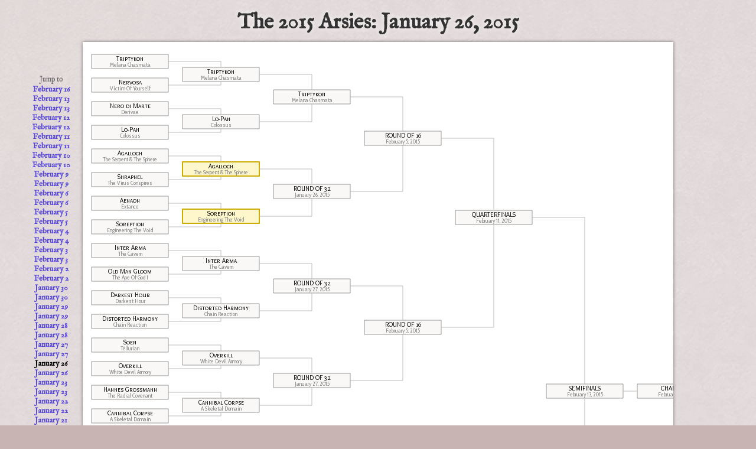

--- FILE ---
content_type: text/html; charset=UTF-8
request_url: http://2015.thearsies.com/35
body_size: 3400
content:
<!DOCTYPE html>
<html>
  <head>
    <meta charset="utf-8">
    <title>The 2015 Arsies: January 26, 2015 | Agalloch vs Soreption</title>
    <meta name="viewport" content="width=device-width,initial-scale=1.0">
    <meta name="description" content="A tournament of the year's best metal releases">
        <meta name="keywords" content="metal, heavy metal, arsenio, ">
    <meta name="author" content="Arsenio Santos">
    <meta http-equiv="Pragma" content="no-cache">
    <link href="css/bootstrap.min.css" rel="stylesheet" media="screen">
    <link href="//netdna.bootstrapcdn.com/font-awesome/3.2.1/css/font-awesome.css" rel="stylesheet">
    <link href="css/main.css" rel="stylesheet" media="screen">
    <link rel="alternate" type="application/rss+xml" title="RSS" href="http://2015.thearsies.com/rss/" />
    <link rel="stylesheet" href="fancybox/source/jquery.fancybox.css" type="text/css" media="screen" />
    <link href='http://fonts.googleapis.com/css?family=Overlock+SC|Cabin+Condensed:400,500|Varela+Round|Average' rel='stylesheet' type='text/css'>
    <script type="text/javascript" src="//use.typekit.net/fdf5pjf.js"></script>
    <script type="text/javascript">try{Typekit.load();}catch(e){}</script>
    <script src="http://ajax.googleapis.com/ajax/libs/jquery/1.7/jquery.min.js" type="text/javascript"></script> 
    <script src="http://d3js.org/d3.v3.min.js" charset="utf-8"></script>
    <script src="js/html2canvas.js" type="text/javascript"></script>
    <script src="js/jquery.plugin.html2canvas.js" type="text/javascript"></script>
    <meta property="og:image" content="http://2015.thearsies.com/snapshots/2015.35.png" />
    <meta property="og:title" content="The 2015 Arsies: January 26, 2015 | Agalloch vs Soreption">
    <meta property="og:description" content="A tournament of the year's best metal releases">
    <meta name="twitter:card" content="photo" />
    <meta name="twitter:site" content="@arsenio" />
    <meta name="twitter:creator" content="@arsenio" />
    <link rel="apple-touch-icon" sizes="180x180" href="/img/apple-touch-icon.png">
    <link rel="icon" type="image/png" sizes="32x32" href="/img/favicon-32x32.png">
    <link rel="icon" type="image/png" sizes="16x16" href="/img/favicon-16x16.png">
    <link rel="manifest" href="/img/manifest.json">
    <link rel="mask-icon" href="/img/safari-pinned-tab.svg" color="#5bbad5">
    <meta name="theme-color" content="#ffffff">
    <!-- HTML5 shim, for IE6-8 support of HTML5 elements -->
    <!--[if lt IE 9]>
      <script src="http://html5shim.googlecode.com/svn/trunk/html5.js"></script>
    <![endif]-->
  </head>
<!-- Google tag (gtag.js) -->
<script async src="https://www.googletagmanager.com/gtag/js?id=G-EJ1WJZ1HD5"></script>
<script>
  window.dataLayer = window.dataLayer || [];
  function gtag(){dataLayer.push(arguments);}
  gtag('js', new Date());

  gtag('config', 'G-EJ1WJZ1HD5');
</script>
  <body>
    <div id="background-texture">&nbsp;</div>
    <div id="contain-all">
    <h1>The 2015 Arsies: January 26, 2015</h1>

    <div class="bigbox">
        <div id="top">
            <div id="nav" class="column">
                <span class='label'>Jump&nbsp;to</span>
                <a href='/64'>February&nbsp;16</a>
                <a href='/63'>February&nbsp;13</a>
                <a href='/62'>February&nbsp;13</a>
                <a href='/61'>February&nbsp;12</a>
                <a href='/60'>February&nbsp;12</a>
                <a href='/59'>February&nbsp;11</a>
                <a href='/58'>February&nbsp;11</a>
                <a href='/57'>February&nbsp;10</a>
                <a href='/56'>February&nbsp;10</a>
                <a href='/55'>February&nbsp;9</a>
                <a href='/54'>February&nbsp;9</a>
                <a href='/53'>February&nbsp;6</a>
                <a href='/52'>February&nbsp;6</a>
                <a href='/51'>February&nbsp;5</a>
                <a href='/50'>February&nbsp;5</a>
                <a href='/49'>February&nbsp;4</a>
                <a href='/48'>February&nbsp;4</a>
                <a href='/47'>February&nbsp;3</a>
                <a href='/46'>February&nbsp;3</a>
                <a href='/45'>February&nbsp;2</a>
                <a href='/44'>February&nbsp;2</a>
                <a href='/43'>January&nbsp;30</a>
                <a href='/42'>January&nbsp;30</a>
                <a href='/41'>January&nbsp;29</a>
                <a href='/40'>January&nbsp;29</a>
                <a href='/39'>January&nbsp;28</a>
                <a href='/38'>January&nbsp;28</a>
                <a href='/37'>January&nbsp;27</a>
                <a href='/36'>January&nbsp;27</a>
                <span class='selected'>January&nbsp;26</span>
                <a href='/34'>January&nbsp;26</a>
                <a href='/33'>January&nbsp;23</a>
                <a href='/32'>January&nbsp;23</a>
                <a href='/31'>January&nbsp;22</a>
                <a href='/30'>January&nbsp;22</a>
                <a href='/29'>January&nbsp;21</a>
                <a href='/28'>January&nbsp;21</a>
                <a href='/27'>January&nbsp;20</a>
                <a href='/26'>January&nbsp;20</a>
                <a href='/25'>January&nbsp;19</a>
                <a href='/24'>January&nbsp;19</a>
                <a href='/23'>January&nbsp;16</a>
                <a href='/22'>January&nbsp;16</a>
                <a href='/21'>January&nbsp;15</a>
                <a href='/20'>January&nbsp;15</a>
                <a href='/19'>January&nbsp;14</a>
                <a href='/18'>January&nbsp;14</a>
                <a href='/17'>January&nbsp;13</a>
                <a href='/16'>January&nbsp;13</a>
                <a href='/15'>January&nbsp;12</a>
                <a href='/14'>January&nbsp;12</a>
                <a href='/13'>January&nbsp;9</a>
                <a href='/12'>January&nbsp;9</a>
                <a href='/11'>January&nbsp;8</a>
                <a href='/10'>January&nbsp;8</a>
                <a href='/9'>January&nbsp;7</a>
                <a href='/8'>January&nbsp;7</a>
                <a href='/7'>January&nbsp;6</a>
                <a href='/6'>January&nbsp;6</a>
                <a href='/5'>January&nbsp;5</a>
                <a href='/4'>January&nbsp;5</a>
                <a href='/3'>January&nbsp;2</a>
                <a href='/2'>January&nbsp;2</a>
                <a href='/1'>Prelude</a>
                <span class='label extra-space'><a href="/rss"><i class="icon-rss"></i> RSS</a></span>
            </div>
        </div>

        <div id="bracket" class="column">
            <div id="canvas"></div>
            <a id="bracket_cap" href="save">Save This Bracket</a>
            <form id="bracket_form" method="post" enctype="multipart/form-data" action="save-bracket.php" id="myForm">
                <input type="hidden" name="img_val" id="img_val" value="" />
                <input type="hidden" name="year" id="year" value="2015" />
            </form>
        </div>

        <div id="summary">
            <h2>January 26, 2015    <a href="http://metalligentsia.com/author/arse" target="_blank">
        <img class="author" src="http://metalligentsia.com/wp-uploads/2013/07/arse-150x150.jpg"
             alt="arse" title="arse"></a>
</h2>
<div class='tidal'>
  <!--<iframe src='https://embed.tidal.com/playlists/8d0ed1dd-279a-4991-9007-eb3dba2446cf' allowfullscreen='allowfullscreen' frameborder='0'></iframe>-->
  <a target='tidal' href='https://tidal.com/browse/playlist/8d0ed1dd-279a-4991-9007-eb3dba2446cf'>Listen to today's competitors on TIDAL</a>
</div>

            <p class='commentary'> In what is surely by now a familiar refrain, two very different challenges square off tonight. Doom metal auteurs Agalloch go first. <span class='album'>The Serpent & The Sphere</span> is a powerful and sprawling work that crawls into your head. It's such a gorgeous piece of music that I even hesitate to call it doom, although that's the closest shoebox to cram it into. But its power is completely in the immediate present, as you listen to it. Once the listening is done, it's difficult to recall what it was that just moved you. Not so with the Soreption, which sticks to your broken ribs. And while it's difficult to try to compare the relative merits of both band's albums, <span class='album'>Engineering The Void</span> easily proves to be the more memorable and impactful album in the long run. Add to that the undeniable fact that Soreption just tear shit up unmercifully , and you've got a clear path to victory. Congrats to Soreption on their second win! Let's see how they fare against Triptykon next week. <br/> Tomorrow, two <i>other</i> very different challengers square off: <a href='/36'>Inter Arma and Distorted Harmony</a>! </p>
        </div>

        <div id="disqus_thread"></div>

        <script type="text/javascript">
            var disqus_shortname = 'arsies';

            (function() {
                var dsq = document.createElement('script'); dsq.type = 'text/javascript'; dsq.async = true;
                dsq.src = 'http://' + disqus_shortname + '.disqus.com/embed.js';
                (document.getElementsByTagName('head')[0] || document.getElementsByTagName('body')[0]).appendChild(dsq);
            })();
        </script>
        <noscript>Please enable JavaScript to view the <a href="http://disqus.com/?ref_noscript">comments powered by Disqus.</a></noscript>
        <a href="http://disqus.com" class="dsq-brlink">comments powered by <span class="logo-disqus">Disqus</span></a>

        <div id="cloneable" class="node">
            <div class="title">&nbsp;</div>
            <div class="subtitle">&nbsp;</div>
        </div>

        <div id="bandover">
           <div id="bandinfo">
            <div class="album-art"><img src=""></div>
                        <div class="title">&nbsp;</div>
            <div class="subtitle">&nbsp;</div>
            <div class="url"><a target="_blank" href="/">Hear samples and more on Amazon MP3</a></div>
            <div class="vid"></div>
          </div>
        </div>
     </div>

     <div class="license">
        <a rel="license" href="http://creativecommons.org/licenses/by-nc-nd/4.0/deed.en_US"><img alt="Creative Commons License" style="border-width:0" src="http://i.creativecommons.org/l/by-nc-nd/4.0/80x15.png" /></a>
        This work by <a xmlns:cc="http://creativecommons.org/ns#" href="http://metalligentsia.com/" property="cc:attributionName" rel="cc:attributionURL">Metalligentsia</a> is licensed under a <a rel="license" href="http://creativecommons.org/licenses/by-nc-nd/4.0/deed.en_US">Creative Commons Attribution-NonCommercial-NoDerivatives 4.0 International License</a>.
     </div>

     </div>

  </body>
</html>
<script type="text/javascript" src="fancybox/source/jquery.fancybox.pack.js"></script>
<script type="text/javascript">
var current_page = 35;
var year = '2015';
var render_type = 'normal';
var quell = false;
</script>
<script src="/js/main.js" type="text/javascript" charset="utf-8"></script>


--- FILE ---
content_type: text/css
request_url: http://2015.thearsies.com/css/main.css
body_size: 3406
content:
html {
    text-rendering: optimizeLegibility !important;
    -webkit-font-smoothing: antialiased !important;
}
body {
    background-color:#C9B4B4;
    margin: 0;
    padding: 0;
    position:relative;
    text-align: center;
    font: 14px 'dejarip-1', 'dejarip-2', 'Varela Round', sans-serif;
}

#background-texture {
    display:inline-block;
    position:fixed;
    top:0;
    left:0;
    opacity:0.6;
    min-width:100%;
    min-height:100%;
    width:100%;
    height:100%;
}

#contain-all {
    position:absolute;
    width:100%;
    height:100%;
}

.bigbox {
    -moz-box-shadow: 0px 0px 5px rgba(0, 0, 0, 0.5);
    -webkit-box-shadow: 0px 0px 5px rgba(0, 0, 0, 0.5);
    box-shadow: 0px 0px 5px rgba(0, 0, 0, 0.5);
    margin:0px auto 20px auto;
    top:10px;
    padding:0 0 10px 0;
    position:relative;
    background-color:#fff;
    z-index:10;
}
div.license {
    margin:5px auto;
    padding:8px 0px 20px 0px;
    text-align:left;
}
div.license a {
    font-weight:normal;
}
#bracket_cap {
    visibility: hidden;
    float: left;
    font-family: 'Overlock SC', serif;
    margin-top: -10px;
    font-size: 10px;
    padding: 2px 3px;
    color:#633;
    background-color: #edd;
    border: solid 1px #966;
    cursor:pointer;
    text-decoration:none;
    letter-spacing:0px;
}
#bracket_cap:hover {
    color:#300;
    background-color: #fee;
    border: solid 1px #633;
}
#bracket_form {
    clear:both;
}

@media (min-width: 1080px) {
    #background-texture {
        background:url(/img/redox_01_@2X.png);
    }
    .bigbox, div.license {
        width:1000px;
    }
    #top {
        vertical-align:top;
    }
    #top .column {
        position: relative;
        float: left;
    }
    #top .column a, #top .column span.label, #top .column span.selected {
        display:block;
    }
    #nav {
        margin: 55px 0px 0px -85px;
    }
    #nav .extra-space {
        margin-top: 15px;
    }
    #canvas {
        display:block;
        min-width:980px;
        height:644px;
    }
    h1 {
        color: #333;
        text-shadow: 0 0 10px rgba(255, 255, 255, 0.8);
        font-size: 36px;
        font-weight: bold;
        line-height: 36px;
        margin:0;
        padding:20px 0 5px 0;
    }
    h2 {
        font-size: 24px;
    }
    h3 {
        font-size: 16px;
        margin-top: -20px;
    }
    p {
        padding-left: 50%;
        margin-left: -400px;
        width: 800px;
        text-align: left;
    }
    #summary img {
        max-width:250px;
        padding:0px 0px 0px 10px;
        float:right;
    }
    #summary img.author {
        border: solid 2px white;
        padding:0px;
        margin:-10px 0 0 10px;
        width:30px;
        float:none;
    }
    #summary img.author:hover {
        border: solid 2px #900;
    }
    #disqus_thread {
        margin:50px 100px 0px 100px;
    }
}
@media (min-width: 600px) and (max-width: 1079px) {
    #background-texture {
        background:url(/img/redox_01.png);
    }
    .bigbox, div.license {
        margin:0;
        width:100%;
    }
    #top {
        position:relative;
        vertical-align:top;
        margin:0 auto;
    }
    #top .column {
        width:100%;
        text-align:center;
        position:relative;
        display:inline-block;
    }
    #top .column a, #top .column span.label, #top .column span.selected {
        position:relative;
        display:inline;
    }
    #top .column a:before, #top .column span.selected:before {
        content:"| ";
    }
    #top .column span.extra-space a:before {
        content:"";
    }
    #nav {
        margin: 0 auto;
    }
    #nav .extra-space {
        margin-left: 25px;
    }
    #bracket {
        width: 100%;
        margin:0;
    }
    #canvas {
        width:100%;
        height:480px;
    }
    h1 {
        font-size: 24px;
        margin:0;
        padding-bottom:5px;
    }
    h2 {
        font-size: 20px;
    }
    h3 {
        font-size: 14px;
        margin-top: -24px;
    }
    p {
        width: 95%;
        margin:0 0 0 20px;
        text-align: left;
    }
    #summary img {
        max-width:200px;
        padding:0px 0px 0px 10px;
        float:right;
    }
    #disqus_thread {
        margin:30px 20px 0px 20px;
    }
}
@media (max-width: 600px) {
    #bracket {
        width: 100%;
        margin:0;
    }
    #canvas {
        width:100%;
        height:240px;
    }
}
@media (max-width: 599px) {
    body {
        background-color:#b88;
    }
    h1 {
        font-size: 20px;
        margin:0;
        padding-bottom:5px;
    }
    h2 {
        font-size: 18px;
    }
    h3 {
        font-size: 15px;
        margin-top: -30px;
    }
    #top .column a:before, #top .column span.selected:before {
        content:"| ";
    }
    #summary {
        width:100%;
    }
    #summary img {
        display:block;
        max-width:150px;
        margin:5px auto;
    }
    #summary img.author {
        display:inline-block;
        border: solid 2px white;
        padding:0px;
        margin:-10px 0 0 10px;
        width:30px;
        float:none;
    }
    #summary img.author:hover {
        border: solid 2px #900;
    }
    p {
        width: 95%;
        margin:0 0 0 10px;
        text-align: left;
    }
    #disqus_thread {
        margin:30px 0 20px 10px;
    }
}

span.label {
    background:none;
    color:#666;
    font-weight:normal;
}

span.selected {
    background:none;
    color:#000;
    font-weight:bold;
}
/* Portrait tablet to landscape and desktop */
@media (min-width: 768px) and (max-width: 979px) {
}
 
/* Landscape phone to portrait tablet */
@media (max-width: 767px) {
}

h1,h2,h3 {
    font-family: 'english-1', 'english-2', 'Average', serif;
    font-weight: bold;
    text-shadow: 1px 1px 1px #ccc;
    color: #333;
    text-shadow: 0 0 10px rgba(255, 255, 255, 0.8);
}

#bandover {
    display:none;
}
#bandinfo {
    background-color:#fff;
    text-align:left;
    min-height:150px;
    min-width:600px;
    width:600px;
}
#bandinfo .album-art {
    float:left;
    height:152px;
    padding-right:18px;
    width:152px;
    margin:18px 0 0 20px;
}
#bandinfo .album-art img {
    width:150px;
    height:150px;
    border:solid 1px #666;
}
#bandinfo .year {
    font-family: 'Overlock SC', serif;
    font-size:20px;
    font-weight:600;
    line-height: 38px;
    height: 40px;
    width: 40px;
    position: absolute;
    top: 0px;
    right: 0px;
    text-align: center;

}
#bandinfo .title {
    font-family: 'Overlock SC', serif;
    font-size:30px;
    font-weight:600;
    line-height:14px;
    padding-top:100px;
}
#bandinfo .subtitle {
    font-family: 'Cabin Condensed', sans-serif;
    font-size:26px;
    font-weight:300;
    line-height:40px;
    text-transform:capitalize;
}
#bandinfo .smaller {
    font-size:24px;
}
#bandinfo .smallest {
    font-size:20px;
}
#bandinfo .vid {
    margin:20px 20px 5px 20px;
}
#bandinfo .vid iframe {
    width: 560px;
    height: 315px;
}
@media (max-width: 600px) {
    #bandinfo {
        min-height:150px;
        min-width:150px;
        width:330px;
    }
    #bandinfo .album-art {
        height:70px;
        padding-right:5px;
        width:70px;
    }
    #bandinfo .album-art img {
        width:60px;
        height:60px;
        border:solid 1px #666;
    }
    #bandinfo .title {
        font-size:15px;
        line-height:15px;
        padding-top:10px;
    }
    #bandinfo .subtitle {
        font-size:13px;
        line-height:16px;
    }
    #bandinfo .vid {
        margin:0px;
    }
    #bandinfo .vid iframe {
        width: 320px;
        height: 180px;
    }
}

a {
    color: #54d;
    font-weight: bold;
    text-decoration: none;
}
a:hover {
    color: #900;
    text-decoration: underline;
}

#nav {
    font-family: 'english-1', 'english-2', 'Average', serif;
    font-size: 13px;
    line-height: 16px;
}

#bracket {
    width: 100%;
    margin:0 8px;
    padding:10px 0 0 0;
}

#canvas {
    margin:0 auto;
    position:relative;
}

/*.node {
    -moz-border-radius:6px;
    -moz-box-shadow: 0px 0px 3px rgba(0, 0, 0, 0.3);
    -border-radius:6px;
    -webkit-border-radius:6px;
    -webkit-box-shadow: 0px 0px 3px rgba(0, 0, 0, 0.3);
    border-style:solid;
    border-width:1px;
    box-shadow: 0px 0px 3px rgba(0, 0, 0, 0.3);
    display:none;
    height:20px;
    overflow:hidden;
    padding-bottom:1px;
    position:absolute;
    width:140px;
    z-index:50;
}
.champion {
    width:180px;
    height:30px;
}
.active {
    border-color:#333;
    color:black;
}
div.node.inactive {
    -moz-box-shadow: 0px 0px 1px rgba(0, 0, 0, 0.2);
    -webkit-box-shadow: 0px 0px 1px rgba(0, 0, 0, 0.2);
    box-shadow: 0px 0px 1px rgba(0, 0, 0, 0.2);
    background-color:#fff;
}
div.node.active {
    background-color:#eee;
    background-image:-webkit-gradient(linear, 0% 0%, 0% 100%, from(#fff), to(#eee), color-stop(.6,#e8e8e8));
}
div.node.active:hover {
    background-color:#ccd;
    border-color:#22b;
    color:#22b;
    cursor:pointer;
}
.inactive {
    border-color:#bbb;
    color:#bbb!important;
}
div.node:active {
    background-color:#eee!important;
    border:solid 1px #88a!important;
    background-image:-webkit-gradient(linear, 0% 0%, 0% 100%, from(#ddf), to(#ddf), color-stop(.6,#58f))!important;
}
.node .title {
    font-family: 'Overlock SC', serif;
    font-size:11px;
    line-height:11px;
    color:#000;
}
.node.inactive .title, .node.inactive .subtitle {
    color:#ddd;
}
.node .subtitle {
    font-family: 'Cabin Condensed', sans-serif;
    font-size:10px;
    font-weight:300;
    line-height:7px;
    color:#888;
    color:rgba(51, 51, 51, 0.6);
}
.node .smaller {
    font-size:10px;
}
.node .smallest {
    font-size:9px;
}
.champion .title {
    font-size:14px;
    line-height:14px;
}
.champion .subtitle {
    font-size:12px;
    line-height:16px;
}
.marker {
    background-color:#ddd!important;
}
*/

rect.node {
  cursor: pointer;
  width: 130px;
  height: 24px;
  fill: #f9f8f7;
  stroke: #333;
  stroke-width: 0.5px;
  stroke-linejoin: round;
}
rect.node.active {
  fill: #fff;
  stroke: #000;
  stroke-width: 1.5px;
}
rect.node.today {
  fill: #fff7cc;
  stroke: #ccac00;
  stroke-width: 2.0px;
}
rect.node.final {
  fill: #fafcfa;
  stroke: #365a36;
  stroke-width: 2.0px;
}
rect.node.winner {
  fill:#aca;
  stroke:#363;
  stroke-width: 1.5px;
}
rect.node.loser {
  fill:#caa;
  stroke:#633;
  stroke-width: 1.5px;
}

text {
  font: 10px sans-serif;
  text-rendering: optimizeLegibility;
}

text.title {
  width: 120px;
  height: 20px;
  font: 11px 'Overlock SC', serif;
  text-anchor: middle;
  fill: #000;
  cursor: pointer;
}

text.subtitle {
  width: 120px;
  height: 20px;
  font: 10px 'Cabin Condensed', sans-serif;
  text-anchor: middle;
  text-transform:capitalize;
  fill: #888;
  cursor: pointer;
}
text.subtitle.active {
  fill: #000;
}
text.winner {
  fill:#363;
}
text.loser {
  fill:#633;
}
text.final {
  fill:#365a36;
  font-weight:600;
}

path.link {
  fill: none;
  stroke: #bbb;
  stroke-width: 1.0px;
}
path.link.active {
  stroke-width: 1.5px;
  stroke: #000;
}

#scorecard {
  width: 230px;
  min-height: 50px;
  color: #666;
  margin: 10px;
  font-size: 12px;
  float: left;
}
#scorecard tr {
  padding: 5px 0;
}
#scorecard tr.points {
  background-color: #eee;
}
#scorecard tr.subtotal {
  border-top: solid 1px #ddd;
  font-size: 14px;
  font-weight: 900;
  color: #090;
}
#scorecard tr td {
  width: 64px;
  padding: 0 2px;
  text-align: center;
}
#scorecard tr td.bold {
  color: #080;
  background-color: #cec;
  font-weight: 900;
}
#scorecard tr td:nth-child(1) {
  width: 100px;
  text-align: left;
}
#scorecard tr td img {
  width: 64px;
  height: 64px;
  float: none;
  margin: 5px;
  padding: 0;
  border: solid 1px black;
}
@media (max-width: 600px) {
  #scorecard {
    width: 100px;
    font-size: 8px;
  }
  #scorecard tr td {
    width: 50px;
  }
  #scorecard tr td img {
    width: 55px;
    height: 55px;
    margin: 2px;
  }
}

#summary {
    font: 14px 'dejarip-1', 'dejarip-2', 'Varela Round', sans-serif;
/*    clear: both;*/
}

#summary p {
    font-size:17px;
    line-height:26px;
    font-family: Georgia,"Times New Roman",Times,serif;
    color:#444;
}

#summary p.notice {
    opacity: 0.7;
    letter-spacing: 0.3px;
    font-size: 16px;
    text-align: justify;
}

#summary .blockquote {
    display: block;
    padding: 0 4em;
    font-style: italic;
}

#summary .blockquote-citation {
    display: block;
    padding: 0 4em;
    text-align: right;
    font-size: 0.9em;
    font-weight: 700;
}

#summary b {
    color: #000;
}

#summary br {
    height: 15px;
    display: block;
    content: "";
}

#summary .afterword {
    color:#922;
    letter-spacing: 0.2px;
    text-shadow: 0 0 4px rgba(0, 64, 64, 0.15);
}

#summary .afterword:before {
    content: "*****";
    margin: 0 0 2em;
    width: 100%;
    text-align: center;
    display: inline-block;
    letter-spacing: 15px;
    line-height: 0;
    color: #aaa;
}

.album {
    font-style: italic;
    margin-right:2px;
    text-transform:capitalize;
}

.song:before {
    content:"\201C";
}

.song:after {
    content:"\201D";
}

.year {
    border: solid 0.5px #666;
    font: bold 11px 'Overlock SC', serif;
}
rect.year {
    fill: #fafcfa;
    stroke: #333;
    stroke-width: 0.25px;
}
text.year {
    text-anchor: middle;
}

.year-I {
    background-color: #82c3f7;
    fill: #82c3f7!important;
    color: white;
}
text.year-I {
    fill: white!important;
}
.year-II {
    background-color: #38369a;
    fill: #38369a!important;
    color: white;
}
text.year-II {
    fill: white!important;
}
.year-III {
    background-color: #008800;
    fill: #008800!important;
    color: white;
}
text.year-III {
    fill: white!important;
}
.year-IV {
    background-color: #9f7b8d;
    fill: #9f7b8d!important;
    color: white;
}
text.year-IV {
    fill: white!important;
}
.year-V {
    background-color: #8FBC8F;
    fill: #8FBC8F!important;
    color: white;
}
text.year-V {
    fill: white!important;
}
.year-VI {
    background-color: #d9c046;
    fill: #d9c046!important;
    color: black;
}
text.year-VI {
    fill: black!important;
}
.year-VII {
    background-color: #cf4640;
    fill: #cf4640!important;
    color: white;
}
text.year-VII {
    fill: white!important;
}
.year-VIII {
    background-color: #CD853F;
    fill: #CD853F!important;
    color: white;
}
text.year-VIII {
    fill: white!important;
}
.year-IX {
    background-color: #cf92a0;
    fill: #cf92a0!important;
    color: white;
}
text.year-IX {
    fill: white!important;
}
.year-X {
    background-color: #ffe;
    fill: #ffe!important;
    color: #234;
}
text.year-X {
    fill: #234!important;
}

div.license {
    border-top: 2px solid rgba(0,0,0,.08);
	font-size:11px;
	line-height:1.2em;
}
div.license a img {
	vertical-align:bottom;
}
div.tidal {
	text-align: center;
	font-size: 10pt;
	font-family: 'english-1', 'english-2', 'Average', serif;
	margin: 0 5%;
}
div.tidal iframe {
	width: 100%;
	height: 100px;
}
div.tidal a {
	display:inline-block;
	margin-bottom:10px;
}


--- FILE ---
content_type: application/javascript
request_url: http://2015.thearsies.com/js/main.js
body_size: 7312
content:
(function() {
$(document).ready(function () {
    var $bracket = $('#bracket'),
        $canvas = $('#canvas'),
        margin = {top: 10, right: 10, bottom: 10, left: 10},
        node_height = 24, node_width = 130,
        node_padding_x = 12, node_padding_y = 8,
        max_x = 0, max_y = 0,
        canvas_height = $canvas.height(),
        half_canvas_height = Math.round(canvas_height / 2),
        canvas_width = $canvas.width(),
        half_canvas_width = Math.round(canvas_width / 2),
        max_depth = 0,
        band_count = 0,
        depth_count = {},
        i = 0,
        current_node_index = 0,
        node_map = {},
        today = null,
        vis,
        zoom,
        root;

    $bracket.height(0);
    $canvas.height(0);

    var getChildren = function(d) {
        var a = [];
        if (d.children) {
            if (d.children[0]) {
                d.children[0].parent = d;
                a.push(d.children[0]);
            }
            if (d.children[1]) {
                d.children[1].parent = d;
                a.push(d.children[1]);
            }
        }
        return a.length ? a : null;
    };

    var tree = d3.layout.tree()
        .size([canvas_height, canvas_width]);

    var diagonal = d3.svg.diagonal()
        .projection(function(d) { return [d.x, d.y]; });

    var elbow = function (d, i) {
        var source_x = d.source.x + Math.round(node_width / 2);
        var target_x = d.target.x;
        if (!d.target.is_right) {
            target_x += node_width;
        }
        var source_y = d.source.y;
        var target_y = d.target.y;
        if (source_y == target_y) {
            source_y += Math.round(node_height / 2);
            target_y += Math.round(node_height / 2);
            if (source_x > target_x) {
                source_x = d.source.x;
            } else {
                source_x = d.source.x + node_width;
            }
            return "M" + source_x + "," + source_y
                 + "L" + target_x + "," + target_y;
        }
        else {
            target_y += Math.round(node_height / 2);
            if (source_y < target_y) {
                source_y += node_height;
            }
            return "M" + source_x + "," + source_y
                 + "V" + target_y + "H" + target_x;
        }
    };

    var calcLeft = function(d) {
        return {x : d.x, y : d.y};
    };

    d3.select("#bracket").style("margin", "0").style("padding", "0");
    vis = d3.select("#canvas").append("svg")
                              .attr("width", canvas_width)
                              .attr("height", canvas_height)
    ;

    var banddata;

    var cachebust = "?";
    if (window.location.search.length) {
        cachebust = window.location.search + "&";
        $('#nav').children('a').each(function() {
            var $a = $(this);
            $a.attr('href', $a.attr('href') + window.location.search);
        });
    }
    cachebust += (new Date()).getTime();

    d3.json('/script' + cachebust, function(json) {
        banddata = json;
        band_count = json.bands.length;
        if (band_count <= 4) {
            node_padding_y = 40;
        }
        current_node_index = band_count + current_page - 2;
        var x = 0, y = band_count, idx = band_count;
        var tree_map = {};
        while (x < band_count) {
            var kids = [x, x + 1];
            x += 2;
            tree_map[idx++] = kids;
        }
        var node_count = json.nodes.length;
        while (y < node_count + band_count) {
            var kids = [y, y + 1];
            y += 2;
            if (idx < node_count + band_count) {
                tree_map[idx++] = kids;
            }
        }
        json.rounds.forEach(function(d) {
            if (d.index && d.winner && d.index != "suddendeath") {
                if (d.index == current_page) {
                    today = d;
                } else if (d.index < current_page) {
                    var winner = d.winner;
                    var target = json.bands[winner];
                    if (winner >= band_count) {
                        winner -= band_count;
                        target = json.nodes[winner];
                    }
                    json.nodes[d.index - 2].t = target.t;
                    json.nodes[d.index - 2].sb = target.sb;
                    if (quell) {
                      json.nodes[d.index - 2].year = target.year;
                    }
                }
            }
        });

        var build_tree = function(node_id, depth, is_right) {
            if (typeof(depth) === 'undefined') {
                depth = 0;
            }
            var is_right_first = false;
            var is_right_second = true;
            if (typeof(is_right) !== 'undefined') {
                is_right_first = is_right;
                is_right_second = is_right;
            }
            if (depth > max_depth) {
                max_depth = depth;
            }
            var kids = [null, null];
            var node = {band_id: null, t:null, sb:null, year:null};
            if (node_id in tree_map) {
                var kid_ids = tree_map[node_id];
                kids = [build_tree(kid_ids[0], (depth + 1), is_right_first),
                        build_tree(kid_ids[1], (depth + 1), is_right_second)];
                node = (JSON.parse(JSON.stringify(json.nodes[node_id - band_count])));
            } else if (node_id <= band_count) {
                node = (JSON.parse(JSON.stringify(json.bands[node_id])));
            }
            node.id = node_id;
            if (kids.length) {
                node.children = kids;
            }
            node.depth = depth;
            node.is_right = is_right;
            node_map[node_id] = node;
            return node;
        };

        if (today && !today.textonly) {
            root = build_tree(band_count + node_count - 1);
            root.x0 = canvas_height / 2;
            root.y0 = canvas_width / 2;
        }

        var t1 = d3.layout.tree().size([canvas_height, half_canvas_width]).children(
                function(d) {return d.children?[d.children[0]]:null;}
            ),
            t2 = d3.layout.tree().size([canvas_height, half_canvas_width]).children(
                function(d) {return d.children?[d.children[1]]:null;}
            );
        if (today && !today.textonly) {
            t1.nodes([root]);
            t2.nodes([root]);
        }

        var rebuildChildren = function(node) {
            node.children = getChildren(node);
            if (node.children) {
                node.children.forEach(rebuildChildren);
            }
        }
        if (today && !today.textonly) {
            rebuildChildren(root);
            root.is_right = false;
            update(root);
            transformScale(root);
        }
        if (!today || today.textonly) {
            $("#canvas svg").css("display", "none");
        }
    });

    var toArray = function(item, arr) {
        arr = arr || [];
        var x_unit = node_width + 2 * node_padding_x;
        var y_unit = node_height + 2 * node_padding_y;
        var i = 0, l = item.children?item.children.length:0;
        var key = item.depth + "L";
        if (item.is_right) {
            key = item.depth + "R";
        }
        // The relatively easy part: the X position
        var current_width = x_unit * (max_depth * 2 - 1);
        var current_half_width = Math.round(current_width / 2);
        if (item.is_right) {
            item.x = current_half_width + (item.depth * x_unit) + Math.round(x_unit / 2);
        } else {
            item.x = current_half_width - (item.depth * x_unit) + Math.round(x_unit / 2);
        }
        // The trickier part: the Y position
        var logical_tier = max_depth - item.depth;

        var this_depth = depth_count[key] || 0;
        var y_offset = Math.pow(2, logical_tier) * this_depth * y_unit;
        y_offset += Math.pow(2, Math.min(max_depth, logical_tier + 1)) * node_padding_y;
        y_offset += Math.round(Math.min(max_depth - 1, logical_tier) * node_height / 4);

        // We have to manually adjust the champ and semi rounds down vertically,
        // because of issues with either D3.js's tree layout logic, or my understanding
        // of same.
        if (logical_tier >= max_depth - 1) {
          y_offset += y_unit - node_padding_y;
          if (band_count <= 4) {
            y_offset -= 100;
          }
        }

        this_depth++;
        depth_count[key] = this_depth;
        item.y = y_offset;
        // Just a little padding
        item.x += 5;
        item.y -= 5;
        if (item.x > max_x) {
            max_x = item.x;
        }
        if (item.y > max_y) {
            max_y = item.y;
        }
        arr.push(item);
        for(; i < l; i++) {
            toArray(item.children[i], arr);
        }
        return arr;
    };

function classForNodeFamily(node_id, class_string) {
  var $node = $("#node-" + node_id);
  var title = $("#title-" + node_id).text();
  var subtitle = $("#subtitle-" + node_id).text();
  var ids = []
  $("text.subtitle").each(function() {
    var $this = $(this);
    var current = $this.attr("class");
    var this_id = $this.attr('id').replace('subtitle-', '');
    if ($this.text() == subtitle && $("#title-" + this_id).text() == title) {
      ids.push(this_id);
      if (current.indexOf("winner") < 0 &&
          current.indexOf("loser") < 0 &&
          current.indexOf("today") < 0 &&
          current.indexOf("final") < 0) {
        $("#node-" + this_id).attr("class", "node " + class_string);
        $("#subtitle-" + this_id).attr("class", "subtitle " + class_string);
      }
    }
    $.each(ids, function() {
      var x = this;
      $.each(ids, function() {
        var y = this;
        if (x != y) {
          $link = $('path#link-' + x + '-' + y);
          if ($link.length) {
            $link.attr("class", "link " + class_string);
          }
        }
      });
    });
  });
}

function update(source) {
  var nodes = toArray(source);
  var node = d3.select("svg").selectAll("g")
     .data(nodes);
  var node_enter = node.enter();

  var nodeOver = function(d) {
    classForNodeFamily(d.id, "active");
  };

  var nodeOut = function(d) {
    classForNodeFamily(d.id, "");
  };

  node_enter.append("rect")
    .attr("id", function(d) { return "node-" + d.id; })
    .attr("class", "node")
    .attr("x", function(d) {return d.x;})
    .attr("y", function(d) {return d.y;})
    .on("mouseover", nodeOver)
    .on("mouseout", nodeOut)
    .on("click", nodeclick)
    .attr("width", 130)
    .attr("height", 24);

  let dCenter = quell ? 53 : 65;
  let dTruncate = quell ? 23 : 28;

  node_enter.append("text")
    .attr("id", function(d) { return "title-" + d.id; })
    .attr("class", "title")
    .attr("x", function(d) {return d.x + dCenter;})
    .attr("y", function(d) {return d.y + 11;})
    .attr("width", 100)
    .attr("height", 25)
    .on("mouseover", nodeOver)
    .on("mouseout", nodeOut)
    .on("click", nodeclick)
    .text(function(d) {return d.t;})
  ;

  node_enter.append("text")
    .attr("id", function(d) { return "subtitle-" + d.id; })
    .attr("class", "subtitle")
    .attr("x", function(d) {return d.x + dCenter;})
    .attr("y", function(d) {return d.y + 21;})
    .on("mouseover", nodeOver)
    .on("mouseout", nodeOut)
    .on("click", nodeclick)
    .text(function(d) {
      var sb = d.sb.replace(/ \d{2}:\d{2}$/, "");
      var final = "";
      var ellipsed = false;
      sb.split(" ").forEach(function(word) {
        ellipsed = (final.length > dTruncate);
        if (!ellipsed) {
          final = final + " " + word;
        }
      });
      final = final.trim();
      if (ellipsed) {
        final = final + "...";
      }
      return final;
    })
  ;

  if (quell) {
    node_enter.append("rect")
      .attr("id", function(d) { return "year-" + d.id; })
      .attr("class", function(d) {return "year year-" + d.year;})
      .attr("x", function(d) {return d.x + 108;})
      .attr("y", function(d) {return d.y + 2;})
      .on("mouseover", nodeOver)
      .on("mouseout", nodeOut)
      .on("click", nodeclick)
      .attr("width", 20)
      .attr("height", 20);

    node_enter.append("text")
      .attr("id", function(d) { return "year-text-" + d.id; })
      .attr("class", function(d) {return "year year-" + d.year;})
      .attr("x", function(d) {return d.x + 118;})
      .attr("y", function(d) {return d.y + 16;})
      .attr("width", 20)
      .attr("height", 20)
      .on("mouseover", nodeOver)
      .on("mouseout", nodeOut)
      .on("click", nodeclick)
      .text(function(d) { return d.year; });
  }

  // Update the links...
  var link = d3.select("svg").selectAll("path.link")
      .data(tree.links(nodes));

  link.enter().insert("path", "g")
      .attr("id", function(d) { return "link-" + d.source.id + "-" + d.target.id; })
      .attr("class", "link")
      .attr("d", function(d) {
         var source = {x: d.source.x, y: d.source.y, is_right: d.source.is_right};
         var target = {x: d.target.x, y: d.target.y, is_right: d.target.is_right};
         return elbow({source: source, target: target});
      })

  // Stash the old positions for transition.
  nodes.forEach(function(d) {
    var p = calcLeft(d);
    d.x0 = p.x;
    d.y0 = p.y;
  });
}

function transformScale(source) {
  var new_height = transform(source, 0, 0);

  var defs = d3.select("svg").append("defs");
  var filter = defs.append("filter")
                   .attr("id", "blurry");
  filter.append("feGaussianBlur")
        .attr("stdDeviation", 1.5)
        .attr("result", "blur");
  var feMerge = filter.append("feMerge");
  feMerge.append("feMergeNode")
         .attr("in", "blur");

  var animation_length = 1000;
  if (render_type == 'static') {
    animation_length = 0;
  }

  $bracket.animate({height: new_height},
                   {duration:animation_length, easing:'swing', complete: highlight});
}

function transform(source, x, y) {
  var computed_width = max_x + node_width + 5;
  var computed_height = max_y + node_height + 5;
  var old_scale = scale = (canvas_width / computed_width);
  var focus_x = x, focus_y = y;
  var new_width = Math.round(computed_width * old_scale);
  var new_height = Math.round(computed_height * old_scale) + 10;

  if (band_count > 4 && current_page > 1) {
    var current_node = node_map[current_node_index];
    var center_x = current_node.x + Math.round(node_width / 2);
    var center_y = current_node.y + Math.round(node_height / 2);
    focus_x = Math.round(canvas_width / 2) - center_x;
    focus_y = Math.round(new_height / 2) - center_y;
    scale = 1.0;
  }

  focus_x = Math.min(10, focus_x + x);
  focus_y = Math.min(10, focus_y + y);
  focus_y = Math.max(new_height - canvas_height, focus_y);

  var transformer = "translate(" + focus_x + "," + focus_y + "),scale(" + scale + ")";

  d3.select("svg").selectAll("g").attr("transform", transformer);
  d3.selectAll("rect").attr("transform", transformer);
  d3.selectAll("text").attr("transform", transformer);
  d3.select("svg").selectAll("path.link").attr("transform", transformer);

  $canvas.height(new_height);
  d3.select("svg").attr("height", new_height);

  if (typeof(zoom) === 'undefined') {
    zoom = d3.behavior.zoom().scaleExtent([scale, scale]);
    zoom.on('zoom', function() {
      var t = zoom.translate(),
        tx = t[0],
        ty = t[1];

      transform(source, tx, ty);
    });
    vis.call(zoom);
  }

  return new_height;
}

function highlight() {
    var index = 0;
    if (today && today.index) {
        index = band_count + parseInt(today.index, 10) - 2;
    }
    if (today) {
        if (today.winner && today.loser) {
            var winner = today.winner;
            var loser = today.loser;
            $("#node-" + winner).attr("class", "node today");
            $("#node-" + loser).attr("class", "node today");
            if (winner != loser) {
                if (render_type == 'static') {
                    d3.selectAll("rect"
                                    + ":not(#node-" + winner + ")"
                                    + ":not(#node-" + loser + ")"
                                    + ":not(#node-" + index + ")"
                                    + ":not(#year-" + winner + ")"
                                    + ":not(#year-" + loser + ")"
                                    + ":not(#year-" + index + ")")
                      .attr("filter", "url(#blurry)");
                    d3.selectAll("text"
                                    + ":not(#title-" + winner + ")"
                                    + ":not(#title-" + loser + ")"
                                    + ":not(#title-" + index + ")"
                                    + ":not(#subtitle-" + winner + ")"
                                    + ":not(#subtitle-" + loser + ")"
                                    + ":not(#subtitle-" + index + ")"
                                    + ":not(#year-text-" + winner + ")"
                                    + ":not(#year-text-" + loser + ")"
                                    + ":not(#year-text-" + index + ")")
                      .attr("filter", "url(#blurry)");
                    d3.selectAll("path"
                                    + ":not(#link-" + winner + "-" + index + ")"
                                    + ":not(#link-" + index + "-" + winner + ")"
                                    + ":not(#link-" + loser + "-" + index + ")"
                                    + ":not(#link-" + index + "-" + loser + ")")
                      .attr("filter", "url(#blurry)");
                } else {
                    setTimeout(function() {
                        $("#node-" + winner).attr("class", "node winner");
                        $("#title-" + winner).attr("class", "title winner");
                        $("#subtitle-" + winner).attr("class", "subtitle winner");
                        $("#node-" + loser).attr("class", "node loser");
                        $("#title-" + loser).attr("class", "title loser");
                        $("#subtitle-" + loser).attr("class", "subtitle loser");
                        var band = $("#title-" + winner).text();
                        var album = $("#subtitle-" + winner).text();
                        let year;
                        if (quell) {
                          year = $("#year-text-" + winner).text();
                        }
                        $("#node-" + index).attr("class", "node final");
                        $("#title-" + index).attr("class", "title final");
                        $("#subtitle-" + index).attr("class", "subtitle final");
                        d3.select("text#title-" + index).text(band);
                        d3.select("text#subtitle-" + index).text(album);
                        if (quell) {
                          $("#year-" + index).attr("class", "year year-" + year);
                          $("#year-text-" + index).attr("class", "year year-" + year);
                          d3.select("text#year-text-" + index).text(year);
                        }
                        banddata.nodes[today.index - 2].t = band;
                        banddata.nodes[today.index - 2].sb = album;
                        if (quell) {
                          banddata.nodes[today.index - 2].year = year;
                        }
                    }, 2000);
                }
            }
        }
    }
}

    function findnode(title, subtitle) {
        var found = undefined;
        banddata.bands.forEach(function(b, id) {
            if (b.t == title && b.sb == subtitle) {
                found = b;
            }
        });
        return found;
    }

    function nodeclick(node) {
        resetBandinfo();
        var id = node.id;
        if (id >= band_count) {
            node = banddata.nodes[id - band_count];
        }
        var title = node.t;
        var subtitle = node.sb;
        let year;
        if (quell) {
          year = node.year;
        }
        var band = null;

        banddata.bands.forEach(function(b) {
            if (b.t === title && b.sb === subtitle) {
                band = b;
            }
        });
        if (!band || (!band.url && !band.img)) {
            return false;
        }
        $('#bandinfo .title').html(band.t);
        $('#bandinfo .subtitle').html(band.sb);
        if (quell) {
          $('#bandinfo .year').attr("class", "year year-" + band.year)
                              .html(band.year);
        }
        $('#bandinfo .url a').attr('href', band.url);
        if (typeof(band.url) != 'undefined' && band.url.indexOf('amazon') > -1) {
            $('#bandinfo .url a').text('Hear samples and more on Amazon MP3');
        } else {
            $('#bandinfo .url a').text('Hear samples and more');
        }
        resizeBand($('#bandinfo'), band);
        $('#bandinfo .album-art img').attr('src', band.img
                    + '?maxheight=200&mode=fit&maxwidth=150');
        if (typeof(band.vid) != 'undefined') {
            $('#bandinfo .vid').html('<iframe src="'
                + band.vid + '" frameborder="0" allowfullscreen></iframe>');
        }
        $.fancybox({
            content: $('#bandover').html(),
            centerOnScroll: true,
            overlayOpacity: 0.7,
            overlayColor: '#100'
        });
    }

    function resizeBand(node, data) {
        if (data.t.length > 29) {
            node.children('.title').addClass('smallest');
        } else if (data.t.length > 23) {
            node.children('.title').addClass('smaller');
        }
        if (data.sb.length > 35) {
            node.children('.subtitle').addClass('smallest');
        } else if (data.sb.length > 25) {
            node.children('.subtitle').addClass('smaller');
        }
    }

    function resetBandinfo() {
        $('#bandinfo .title').html('');
        $('#bandinfo .subtitle').html('');
        if (quell) {
          $('#bandinfo .year').attr("class", "year")
                              .html('');
        }
        $('#bandinfo .album-art img').attr('src', '');
        $('#bandinfo .vid').html('');
        $.fancybox.close();
    }

    $('#bandinfo .url a').live('click', function() {
        resetBandinfo();
        return true;
    });

    $('#bracket_cap').live('click', function(e) {
        e.preventDefault();
        $('#canvas').html2canvas({
            onrendered: function (canvas) {
                $('#canvas').val(canvas.toDataURL("image/png"));
                $("#bracket_form").submit();
            }
        });
    })

    $('img.scorecard-thumbnail').bind('click', function(e) {
      e.preventDefault();
      var $this = $(this);
      var node = findnode($this.data('title'), $this.data('subtitle'));
      nodeclick(node);
    });

    smartquotes();
});
})($);

/**
 * smartquotes.js
 * https://github.com/kellym/smartquotesjs
 * The MIT License (MIT)
 *
 * Copyright (c) 2013 Kelly Martin
 *
 * Permission is hereby granted, free of charge, to any person obtaining a copy of
 * this software and associated documentation files (the "Software"), to deal in
 * the Software without restriction, including without limitation the rights to
 * use, copy, modify, merge, publish, distribute, sublicense, and/or sell copies of
 * the Software, and to permit persons to whom the Software is furnished to do so,
 * subject to the following conditions:
 *
 * The above copyright notice and this permission notice shall be included in all
 * copies or substantial portions of the Software.
 *
 * THE SOFTWARE IS PROVIDED "AS IS", WITHOUT WARRANTY OF ANY KIND, EXPRESS OR
 * IMPLIED, INCLUDING BUT NOT LIMITED TO THE WARRANTIES OF MERCHANTABILITY, FITNESS
 * FOR A PARTICULAR PURPOSE AND NONINFRINGEMENT. IN NO EVENT SHALL THE AUTHORS OR
 * COPYRIGHT HOLDERS BE LIABLE FOR ANY CLAIM, DAMAGES OR OTHER LIABILITY, WHETHER
 * IN AN ACTION OF CONTRACT, TORT OR OTHERWISE, ARISING FROM, OUT OF OR IN
 * CONNECTION WITH THE SOFTWARE OR THE USE OR OTHER DEALINGS IN THE SOFTWARE.
 */
(function(a,b){'object'==typeof exports&&'object'==typeof module?module.exports=b():'function'==typeof define&&define.amd?define([],b):'object'==typeof exports?exports.smartquotes=b():a.smartquotes=b()})(this,function(){return function(a){function b(d){if(c[d])return c[d].exports;var e=c[d]={i:d,l:!1,exports:{}};return a[d].call(e.exports,e,e.exports,b),e.l=!0,e.exports}var c={};return b.m=a,b.c=c,b.d=function(a,c,d){b.o(a,c)||Object.defineProperty(a,c,{configurable:!1,enumerable:!0,get:d})},b.n=function(a){var c=a&&a.__esModule?function(){return a['default']}:function(){return a};return b.d(c,'a',c),c},b.o=function(a,b){return Object.prototype.hasOwnProperty.call(a,b)},b.p='',b(b.s=3)}([function(a,b,c){'use strict';var d=c(1);a.exports=function(a,b){return b=b||{},d.forEach(function(c){var d='function'==typeof c[1]?c[1](b.retainLength):c[1];a=a.replace(c[0],d)}),a}},function(a){'use strict';a.exports=[[/'''/g,function(a){return'\u2034'+(a?'\u2063\u2063':'')}],[/(\W|^)"(\w)/g,'$1\u201C$2'],[/(\u201c[^"]*)"([^"]*$|[^\u201c"]*\u201c)/g,'$1\u201D$2'],[/([^0-9])"/g,'$1\u201D'],[/''/g,function(a){return'\u2033'+(a?'\u2063':'')}],[/(\W|^)'(\S)/g,'$1\u2018$2'],[/([a-z])'([a-z])/ig,'$1\u2019$2'],[/(\u2018)([0-9]{2}[^\u2019]*)(\u2018([^0-9]|$)|$|\u2019[a-z])/ig,'\u2019$2$3'],[/((\u2018[^']*)|[a-z])'([^0-9]|$)/ig,'$1\u2019$3'],[/(\B|^)\u2018(?=([^\u2018\u2019]*\u2019\b)*([^\u2018\u2019]*\B\W[\u2018\u2019]\b|[^\u2018\u2019]*$))/ig,'$1\u2019'],[/"/g,'\u2033'],[/'/g,'\u2032']]},function(a,b,c){'use strict';function d(a){if(-1===['CODE','PRE','SCRIPT','STYLE'].indexOf(a.nodeName.toUpperCase())){var b,c,h,i='',j=a.childNodes,k=[];for(b=0;b<j.length;b++)c=j[b],c.nodeType===g||'#text'===c.nodeName?(k.push([c,i.length]),i+=c.nodeValue||c.value):c.childNodes&&c.childNodes.length&&(i+=d(c));for(b in i=f(i,{retainLength:!0}),k)h=k[b],h[0].nodeValue?h[0].nodeValue=e(i,h[0].nodeValue,h[1]):h[0].value&&(h[0].value=e(i,h[0].value,h[1]));return i}}function e(a,b,c){return a.substr(c,b.length).replace('\u2063','')}var f=c(0),g='undefined'!=typeof Element&&Element.TEXT_NODE||3;a.exports=function(a){return d(a),a}},function(a,b,c){'use strict';function d(a){return'undefined'!=typeof document&&'undefined'==typeof a?(g.runOnReady(function(){return f(document.body)}),d):'string'==typeof a?h(a):f(a)}var e=c(1),f=c(2),g=c(4),h=c(0);a.exports=d,a.exports.string=h,a.exports.element=f,a.exports.replacements=e,a.exports.listen=g},function(a,b,c){'use strict';function d(a){var b=new MutationObserver(function(a){a.forEach(function(a){var b,c=!0,d=!1;try{for(var f,g,h=a.addedNodes[Symbol.iterator]();!(c=(f=h.next()).done);c=!0)g=f.value,e(g)}catch(a){d=!0,b=a}finally{try{!c&&h.return&&h.return()}finally{if(d)throw b}}})});return d.runOnReady(function(){b.observe(a||document.body,{childList:!0,subtree:!0})}),b}var e=c(2),f=c(0);d.runOnReady=function(a){if('loading'!==document.readyState)a();else if(document.addEventListener)document.addEventListener('DOMContentLoaded',a,!1);else var b=setInterval(function(){'loading'!==document.readyState&&(clearInterval(b),a())},10)},a.exports=d}])});


--- FILE ---
content_type: text/javascript;charset=UTF-8
request_url: http://2015.thearsies.com/script?1769538172808
body_size: 142682
content:
{"bands":[{"t":"Triptykon","sb":"Melana Chasmata","img":"http:\/\/ecx.images-amazon.com\/images\/I\/51uOxY7eZ7L._SL500_AA280_.jpg","vid":"http:\/\/www.youtube.com\/embed\/-HnBYO8k5pM","url":"http:\/\/www.amazon.com\/Melana-Chasmata-Triptykon\/dp\/B00IPMGEGO"},{"t":"Nervosa","sb":"Victim Of Yourself","img":"http:\/\/ecx.images-amazon.com\/images\/I\/613NunGhbjL._SL500_AA280_.jpg","vid":"http:\/\/www.youtube.com\/embed\/BH7oNQ2SYs8","url":"http:\/\/www.amazon.com\/Victim-Yourself-Nervosa\/dp\/B00IMWPLQG"},{"t":"Nero di Marte","sb":"Derivae","img":"http:\/\/ecx.images-amazon.com\/images\/I\/61U0diKIDNL._SL500_AA280_.jpg","vid":"http:\/\/www.youtube.com\/embed\/Ghuvdzkb5Ic","url":"http:\/\/www.amazon.com\/Derivae-Nero-Di-Marte\/dp\/B00MK96VG6"},{"t":"Lo-Pan","sb":"Colossus","img":"http:\/\/ecx.images-amazon.com\/images\/I\/51K9rqnobhL._SL500_AA280_.jpg","vid":"http:\/\/www.youtube.com\/embed\/OPGJ4eLXVT4","url":"http:\/\/www.amazon.com\/Colossus-Lo-pan\/dp\/B00NV7GKR6"},{"t":"Agalloch","sb":"The Serpent & The Sphere","img":"http:\/\/ecx.images-amazon.com\/images\/I\/51IfScSXivL._SL500_AA280_.jpg","vid":"http:\/\/www.youtube.com\/embed\/IlofkJhTV6g","url":"http:\/\/www.amazon.com\/The-Serpent-Sphere-Agalloch\/dp\/B00K7CLNQG"},{"t":"Shrapnel","sb":"The Virus Conspires","img":"http:\/\/ecx.images-amazon.com\/images\/I\/61c09sktwjL._SL500_AA280_.jpg","vid":"http:\/\/www.youtube.com\/embed\/fnUr4emI6PM","url":"http:\/\/www.amazon.com\/The-Virus-Conspires-Shrapnel\/dp\/B00HZZNY6K"},{"t":"Aenaon","sb":"Extance","img":"http:\/\/ecx.images-amazon.com\/images\/I\/51gQlbwujHL._SL500_AA280_.jpg","vid":"http:\/\/www.youtube.com\/embed\/iXqD2c5qaeI","url":"http:\/\/www.amazon.com\/Extance-Aenaon\/dp\/B00HPVEC7O"},{"t":"Soreption","sb":"Engineering The Void","img":"http:\/\/ecx.images-amazon.com\/images\/I\/51bHGYRkVEL._SL500_AA280_.jpg","vid":"http:\/\/www.youtube.com\/embed\/g6WvLMdcz70","url":"http:\/\/www.amazon.com\/Engineering-Void-Soreption\/dp\/B00I74ULLY"},{"t":"Inter Arma","sb":"The Cavern","img":"http:\/\/ecx.images-amazon.com\/images\/I\/61FFMeSixSL._SL500_AA280_.jpg","vid":"http:\/\/www.youtube.com\/embed\/LAtXkcnWH_s","url":"http:\/\/www.amazon.com\/Cavern-Inter-Arma\/dp\/B00MUUI8X4"},{"t":"Old Man Gloom","sb":"The Ape Of God I","img":"http:\/\/ecx.images-amazon.com\/images\/I\/61k8TNM%2Bm2L._SL500_AA280_.jpg","vid":"http:\/\/www.youtube.com\/embed\/sF2YF-ySHpw","url":"http:\/\/www.amazon.com\/The-Ape-Of-God-I\/dp\/B00PAQBPX0"},{"t":"Darkest Hour","sb":"Darkest Hour","img":"http:\/\/ecx.images-amazon.com\/images\/I\/61xnnuPVkfL._SL500_AA280_.jpg","vid":"http:\/\/www.youtube.com\/embed\/da4RyMfAlWs","url":"http:\/\/www.amazon.com\/Darkest-Hour-digital-booklet\/dp\/B00LIXQP3Y"},{"t":"Distorted Harmony","sb":"Chain Reaction","img":"http:\/\/ecx.images-amazon.com\/images\/I\/51jM2vPyTNL._SL500_AA280_.jpg","vid":"http:\/\/www.youtube.com\/embed\/MASP7ryzTr8","url":"http:\/\/www.amazon.com\/Chain-Reaction-Explicit-Distorted-Harmony\/dp\/B00KU5W09Y"},{"t":"Soen","sb":"Tellurian","img":"http:\/\/ecx.images-amazon.com\/images\/I\/61JeYEFrSnL._SL500_AA280_.jpg","vid":"http:\/\/www.youtube.com\/embed\/TknvKdgt5Tc","url":"http:\/\/www.amazon.com\/Tellurian-Soen\/dp\/B00NRBH4B2"},{"t":"Overkill","sb":"White Devil Armory","img":"http:\/\/ecx.images-amazon.com\/images\/I\/61aEVX9BfgL._SL500_AA280_.jpg","vid":"http:\/\/www.youtube.com\/embed\/fhbtfhxKQO0","url":"http:\/\/www.amazon.com\/White-Devil-Armory-Overkill\/dp\/B00LPQE59A"},{"t":"Hannes Grossmann","sb":"The Radial Covenant","img":"http:\/\/ecx.images-amazon.com\/images\/I\/51pJDNoxR9L._SL500_AA280_.jpg","vid":"http:\/\/www.youtube.com\/embed\/3-onD4TLqxA","url":"http:\/\/www.amazon.com\/The-Radial-Covenant-Hannes-Grossmann\/dp\/B00IJHFHIG"},{"t":"Cannibal Corpse","sb":"A Skeletal Domain","img":"http:\/\/ecx.images-amazon.com\/images\/I\/51HTSfY4WdL._SL500_AA280_.jpg","vid":"http:\/\/www.youtube.com\/embed\/mFEey2kq_U8","url":"http:\/\/www.amazon.com\/Skeletal-Domain-Cannibal-Corpse\/dp\/B00N9I336I"},{"t":"Fallujah","sb":"The Flesh Prevails","img":"http:\/\/ecx.images-amazon.com\/images\/I\/61hDnbgGmBL._SL500_AA280_.jpg","vid":"http:\/\/www.youtube.com\/embed\/cPypRw7yvVQ","url":"http:\/\/www.amazon.com\/The-Flesh-Prevails-Fallujah\/dp\/B00LLYJL90"},{"t":"Marty Friedman","sb":"Inferno","img":"http:\/\/ecx.images-amazon.com\/images\/I\/519amYMY7FL._SL500_AA280_.jpg","vid":"http:\/\/www.youtube.com\/embed\/beJ8tpd3Ahc","url":"http:\/\/www.amazon.com\/Inferno-Marty-Friedman\/dp\/B00KGJ4YS4"},{"t":"Unearth","sb":"Watchers of Rule","img":"http:\/\/ecx.images-amazon.com\/images\/I\/61X49hWjRDL._SL500_AA280_.jpg","vid":"http:\/\/www.youtube.com\/embed\/nhtoLKEfH34","url":"http:\/\/www.amazon.com\/Watchers-Rule-Deluxe-digital-booklet\/dp\/B00OUDJLGC"},{"t":"Anaal Nathrakh","sb":"Desideratum","img":"http:\/\/ecx.images-amazon.com\/images\/I\/619Z8Lq5TrL._SL500_AA280_.jpg","vid":"http:\/\/www.youtube.com\/embed\/otx3_TD7d4E","url":"http:\/\/www.amazon.com\/Desideratum-Anaal-Nathrakh\/dp\/B00O8Z6UZW"},{"t":"Destrage","sb":"Are You Kidding Me? No.","img":"http:\/\/ecx.images-amazon.com\/images\/I\/61srYu-x7-L._SL500_AA280_.jpg","vid":"http:\/\/www.youtube.com\/embed\/C4TO-LqP_Cs","url":"http:\/\/www.amazon.com\/Are-You-Kidding-Me-No\/dp\/B00I702IL4"},{"t":"Pallbearer","sb":"Foundations of Burden","img":"http:\/\/ecx.images-amazon.com\/images\/I\/51KPzKD7UoL._SL500_AA280_.jpg","vid":"http:\/\/www.youtube.com\/embed\/TZIidofjtjs","url":"http:\/\/www.amazon.com\/Foundations-Of-Burden-Pallbearer\/dp\/B00MOT3ICC"},{"t":"Cormorant","sb":"Earth Diver","img":"http:\/\/ecx.images-amazon.com\/images\/I\/61vRlsiOOCL._SL500_AA280_.jpg","vid":"http:\/\/www.youtube.com\/embed\/pJWTMIeIApY","url":"http:\/\/www.amazon.com\/Earth-Diver-Cormorant\/dp\/B00J58FN7I"},{"t":"Vainaja","sb":"Kadotetut","img":"http:\/\/ecx.images-amazon.com\/images\/I\/618cw7xXYqL._SL500_AA280_.jpg","vid":"http:\/\/www.youtube.com\/embed\/jKq39-cBOaA","url":"http:\/\/www.amazon.com\/Kadotetut-Vainaja\/dp\/B00LBUQLZG"},{"t":"Xerath","sb":"III","img":"http:\/\/ecx.images-amazon.com\/images\/I\/51Jx503eb8L._SL500_AA280_.jpg","vid":"http:\/\/www.youtube.com\/embed\/mj33h7RgIFQ","url":"http:\/\/www.amazon.com\/III-Xerath\/dp\/B00M39J5PW"},{"t":"Vader","sb":"Tibi Et Igni","img":"http:\/\/ecx.images-amazon.com\/images\/I\/61mwW-N-hIL._SL500_AA280_.jpg","vid":"http:\/\/www.youtube.com\/embed\/LO6CoG20jtI","url":"http:\/\/www.amazon.com\/Tibi-Et-Igni-Vader\/dp\/B00KWK0BJ8"},{"t":"Black Crown Initiate","sb":"The Wreckage of Stars","img":"http:\/\/ecx.images-amazon.com\/images\/I\/51nJl9fjcQL._SL500_AA280_.jpg","vid":"http:\/\/www.youtube.com\/embed\/nlqJA1Rteio","url":"http:\/\/www.amazon.com\/The-Wreckage-Stars-digital-booklet\/dp\/B00NNL66VA"},{"t":"Misery Index","sb":"The Killing Gods","img":"http:\/\/ecx.images-amazon.com\/images\/I\/51El7Hd-L3L._SL500_AA280_.jpg","vid":"http:\/\/www.youtube.com\/embed\/mNV1pXp1ZpE","url":"http:\/\/www.amazon.com\/The-Killing-Gods-Deluxe-Edition\/dp\/B00K9DO50E"},{"t":"Artificial Brain","sb":"Labyrinth Constellation","img":"http:\/\/ecx.images-amazon.com\/images\/I\/51mZRaDIS9L._SL500_AA280.jpg","vid":"http:\/\/www.youtube.com\/embed\/DBKHNBAFfMA","url":"http:\/\/www.amazon.com\/gp\/product\/B00I3TOZME"},{"t":"Karma To Burn","sb":"Arch Stanton","img":"http:\/\/ecx.images-amazon.com\/images\/I\/61xN-0j-EvL._SL500_AA280_.jpg","vid":"http:\/\/www.youtube.com\/embed\/r2bfNAXyYiQ","url":"http:\/\/www.amazon.com\/Arch-Stanton-Karma-To-Burn\/dp\/B00KHUCFBU"},{"t":"Devil You Know","sb":"The Beauty of Destruction","img":"http:\/\/ecx.images-amazon.com\/images\/I\/61gRxRogbrL._SL500_AA280_.jpg","vid":"http:\/\/www.youtube.com\/embed\/Wx38FbDiwCA","url":"http:\/\/www.amazon.com\/The-Beauty-Destruction-Devil-Know\/dp\/B00JV8PJ62"},{"t":"Torrential Downpour","sb":"Truth Knowledge Vision","img":"http:\/\/ecx.images-amazon.com\/images\/I\/61PQsimK3rL._SL500_AA280_.jpg","vid":"http:\/\/www.youtube.com\/embed\/CLeDnEIP0ZY","url":"http:\/\/www.amazon.com\/Truth-Knowledge-Vision-Torrential-Downpour\/dp\/B00KROS2U4"},{"t":"Aborted","sb":"The Necrotic Manifesto","img":"http:\/\/ecx.images-amazon.com\/images\/I\/61tym5MMhzL._SL500_AA280_.jpg","vid":"http:\/\/www.youtube.com\/embed\/pFIDFsfa3F4","url":"http:\/\/www.amazon.com\/The-Necrotic-Manifesto-Aborted\/dp\/B00IPMEC2C"},{"t":"Tortorum","sb":"Katabasis","img":"http:\/\/ecx.images-amazon.com\/images\/I\/61Uu1TQNmxL._SL500_AA280.jpg","vid":"http:\/\/www.youtube.com\/embed\/fj6nBQ-hcTQ","url":"http:\/\/www.amazon.com\/gp\/product\/B00NKH1MPM"},{"t":"Rigor Mortis","sb":"Slaves to the Grave","img":"http:\/\/ecx.images-amazon.com\/images\/I\/51JzKSuJrzL._SL500_AA280_.jpg","vid":"http:\/\/www.youtube.com\/embed\/K8Xl6eNXr58","url":"http:\/\/www.amazon.com\/Slaves-Grave-Rigor-Mortis\/dp\/B00NHXN50O"},{"t":"Beneath","sb":"The Barren Throne","img":"http:\/\/ecx.images-amazon.com\/images\/I\/51XY3m0MO3L._SL500_AA280_.jpg","vid":"http:\/\/www.youtube.com\/embed\/EDEaPLCrjXM","url":"http:\/\/www.amazon.com\/The-Barren-Throne-Beneath\/dp\/B00JJCK7EO"},{"t":"Hark","sb":"Crystalline","img":"http:\/\/ecx.images-amazon.com\/images\/I\/61nvvTKxrYL._SL500_AA280_.jpg","vid":"http:\/\/www.youtube.com\/embed\/SEtP6IxUCfA","url":"http:\/\/www.amazon.com\/Crystalline-Hark\/dp\/B00IF426VO"},{"t":"Monuments","sb":"The Amanuensis","img":"http:\/\/ecx.images-amazon.com\/images\/I\/611s4YI7KML._SL500_AA280_.jpg","vid":"http:\/\/www.youtube.com\/embed\/fnvMe0rWI2I","url":"http:\/\/www.amazon.com\/The-Amanuensis-Monuments\/dp\/B00L9QOQN6"},{"t":"Ancient Ascendant","sb":"Echoes And Cinder","img":"http:\/\/ecx.images-amazon.com\/images\/I\/612CJ5HgQ3L._SL500_AA280_.jpg","vid":"http:\/\/www.youtube.com\/embed\/uyjTxvosdM4","url":"http:\/\/www.amazon.com\/Echoes-And-Cinder-Ancient-Ascendant\/dp\/B00IGZUTJS"},{"t":"Miasmal","sb":"Cursed Redeemer","img":"http:\/\/ecx.images-amazon.com\/images\/I\/51nBUqMIx5L._SL500_AA280_.jpg","vid":"http:\/\/www.youtube.com\/embed\/TfaKoddGF5o","url":"http:\/\/www.amazon.com\/Cursed-Redeemer-Miasmal\/dp\/B00K10ALP8"},{"t":"Revocation","sb":"Deathless","img":"http:\/\/ecx.images-amazon.com\/images\/I\/51u28QFKCUL._SL500_AA280_.jpg","vid":"http:\/\/www.youtube.com\/embed\/LdMvNiyq8Hs","url":"http:\/\/www.amazon.com\/Deathless-Revocation\/dp\/B00O8Z5YSQ"},{"t":"Exmortus","sb":"Slave To The Sword","img":"http:\/\/ecx.images-amazon.com\/images\/I\/51G7pzeLtKL._SL500_AA280_.jpg","vid":"http:\/\/www.youtube.com\/embed\/AEW8kbfE_NY","url":"http:\/\/www.amazon.com\/Slave-Sword-Exmortus\/dp\/B00HJ6M9IE"},{"t":"The Austerity Program","sb":"Beyond Calculation","img":"http:\/\/ecx.images-amazon.com\/images\/I\/31379fXMT4L._SL500_AA280.jpg","vid":"https:\/\/www.youtube.com\/embed\/rj9gJ4UWty4","url":"http:\/\/www.amazon.com\/gp\/product\/B00L0EIK3E"},{"t":"Steel Panther","sb":"All You Can Eat","img":"http:\/\/ecx.images-amazon.com\/images\/I\/51yHUaQfdoL._SL500_AA280_.jpg","vid":"http:\/\/www.youtube.com\/embed\/khp1JLUbblQ","url":"http:\/\/www.amazon.com\/All-You-Can-Eat-Explicit\/dp\/B00JA26VYI"},{"t":"Ne Obliviscaris","sb":"Citadel","img":"http:\/\/ecx.images-amazon.com\/images\/I\/51pWrr4-bPL._SL500_AA280_.jpg","vid":"http:\/\/www.youtube.com\/embed\/LL6ffhPK3-s","url":"http:\/\/www.amazon.com\/Citadel-Ne-Obliviscaris\/dp\/B00OW1J4OQ"},{"t":"Alestorm","sb":"Sunset on the Golden Age","img":"http:\/\/ecx.images-amazon.com\/images\/I\/61HFu6QlTHL._SL500_AA280_.jpg","vid":"http:\/\/www.youtube.com\/embed\/9rvnKsjnpTU","url":"http:\/\/www.amazon.com\/Sunset-Golden-Version-digital-booklet\/dp\/B00LMXVI28"},{"t":"Junius","sb":"Days of the Fallen Sun","img":"http:\/\/ecx.images-amazon.com\/images\/I\/7120HWzy4CL._SL500_AA280.jpg","vid":"http:\/\/www.youtube.com\/embed\/poQTQTTP_tA","url":"http:\/\/www.amazon.com\/gp\/product\/B00HX6PAG8"},{"t":"Noneuclid","sb":"Metatheosis","img":"http:\/\/ecx.images-amazon.com\/images\/I\/51uYcYjb-iL._SL500_AA280_.jpg","vid":"http:\/\/www.youtube.com\/embed\/a55triWL90M","url":"http:\/\/www.amazon.com\/Metatheosis-Noneuclid\/dp\/B00IQ3ZJOA"},{"t":"Allegaeon","sb":"Elements of the Infinite","img":"http:\/\/ecx.images-amazon.com\/images\/I\/61371OX1R5L._SL500_AA280_.jpg","vid":"http:\/\/www.youtube.com\/embed\/SIqt_BT-ahM","url":"http:\/\/www.amazon.com\/Elements-Infinite-Allegaeon\/dp\/B00KYYQ2KE"},{"t":"Skyharbor","sb":"Guiding Lights","img":"http:\/\/ecx.images-amazon.com\/images\/I\/51eo0p2ndaL._SL500_AA280_.jpg","vid":"http:\/\/www.youtube.com\/embed\/9CeizYLcdu4","url":"http:\/\/www.amazon.com\/Guiding-Lights-Skyharbor\/dp\/B00OGGN830"},{"t":"Beyond Creation","sb":"Earthborn Evolution","img":"http:\/\/ecx.images-amazon.com\/images\/I\/61RtYmzHedL._SL500_AA280.jpg","vid":"http:\/\/www.youtube.com\/embed\/wG0fyXTuxM0","url":"http:\/\/www.amazon.com\/gp\/product\/B00OTBQAUU"},{"t":"Godflesh","sb":"A World Lit Only By Fire","img":"http:\/\/ecx.images-amazon.com\/images\/I\/51%2Bc7v9DGhL._SL500_AA280_.jpg","vid":"http:\/\/www.youtube.com\/embed\/jWNdAxruu6c","url":"http:\/\/www.amazon.com\/World-Lit-Only-Fire-Explicit\/dp\/B00NW21KWU"},{"t":"Every Time I Die","sb":"From Parts Unknown","img":"http:\/\/ecx.images-amazon.com\/images\/I\/514lJ67paVL._SL500_AA280_.jpg","vid":"http:\/\/www.youtube.com\/embed\/wVmlf6koQXA","url":"http:\/\/www.amazon.com\/From-Parts-Unknown-Deluxe-Edition\/dp\/B00KF84MK6"},{"t":"He Is Legend","sb":"Heavy Fruit","img":"http:\/\/ecx.images-amazon.com\/images\/I\/61tUKkaEf%2BL._SL500_AA280_.jpg","vid":"http:\/\/www.youtube.com\/embed\/gvriI3ii7lU","url":"http:\/\/www.amazon.com\/Heavy-Fruit-He-Is-Legend\/dp\/B00LT0AZHI"},{"t":"Dead Congregation","sb":"Promulgation of the Fall","img":"http:\/\/ecx.images-amazon.com\/images\/I\/61sXh7iMQbL._SL500_AA280_.jpg","vid":"http:\/\/www.youtube.com\/embed\/oEDoGsRKGsI","url":"http:\/\/www.amazon.com\/Promulgation-Fall-Dead-Congregation\/dp\/B00K0EX86O"},{"t":"The Haunted","sb":"Exit Wounds","img":"http:\/\/ecx.images-amazon.com\/images\/I\/51sgpZB-4pL._SL500_AA280_.jpg","vid":"http:\/\/www.youtube.com\/embed\/63YzOuKDGVA","url":"http:\/\/www.amazon.com\/Exit-Wounds-The-Haunted\/dp\/B00M249K1C"},{"t":"At The Gates","sb":"At War With Reality","img":"http:\/\/ecx.images-amazon.com\/images\/I\/51ZM%2BZQw7uL._SL500_AA280_.jpg","vid":"http:\/\/www.youtube.com\/embed\/ctXRhv90Gz8","url":"http:\/\/www.amazon.com\/At-War-Reality-The-Gates\/dp\/B00O2R5ODU"},{"t":"BABYMETAL","sb":"BABYMETAL","img":"http:\/\/ecx.images-amazon.com\/images\/I\/51qH0gUvLWL._SL500_AA280_.jpg","vid":"http:\/\/www.youtube.com\/embed\/cK3NMZAUKGw","url":"http:\/\/www.amazon.com\/BABYMETAL\/dp\/B00M9GRO7A"},{"t":"Bastard Feast","sb":"Osculum Infame","img":"http:\/\/ecx.images-amazon.com\/images\/I\/61wQdVLhDWL._SL500_AA280_.jpg","vid":"http:\/\/www.youtube.com\/embed\/MLzWqBcMwaU","url":"http:\/\/www.amazon.com\/Osculum-Infame-Bastard-Feast\/dp\/B00LSOIFO0"},{"t":"Origin","sb":"Omnipresent","img":"http:\/\/ecx.images-amazon.com\/images\/I\/61wadNsTFnL._SL500_AA280_.jpg","vid":"http:\/\/www.youtube.com\/embed\/oBjJK2d-Fv4","url":"http:\/\/www.amazon.com\/Omnipresent-Origin\/dp\/B00L03DAKS"},{"t":"Job For A Cowboy","sb":"Sun Eater","img":"http:\/\/ecx.images-amazon.com\/images\/I\/61z2BTWaULL._SL500_AA280.jpg","vid":"http:\/\/www.youtube.com\/embed\/uNRZIe8Llss","url":"http:\/\/www.amazon.com\/gp\/product\/B00P7DPBYK"},{"t":"Wo Fat","sb":"The Conjuring","img":"http:\/\/ecx.images-amazon.com\/images\/I\/5163NQ%2BV84L._SL500_AA280_.jpg","vid":"http:\/\/www.youtube.com\/embed\/GR18czFF6qc","url":"http:\/\/www.amazon.com\/The-Conjuring-Wo-Fat\/dp\/B00KCJBJAO"},{"t":"Indian","sb":"From All Purity","img":"http:\/\/ecx.images-amazon.com\/images\/I\/51bohVcFCCL._SL500_AA280_.jpg","vid":"http:\/\/www.youtube.com\/embed\/SxA3epNRlCQ","url":"http:\/\/www.amazon.com\/From-All-Purity-Indian\/dp\/B00HH89E9Q"},{"t":"Belphegor","sb":"Conjuring The Dead","img":"http:\/\/ecx.images-amazon.com\/images\/I\/61WjQGNISJL._SL500_AA280_.jpg","vid":"http:\/\/www.youtube.com\/embed\/x09sTIjual8","url":"http:\/\/www.amazon.com\/Conjuring-Dead-Belphegor\/dp\/B00L8GACQC"}],"nodes":[{"t":"ROUND OF 64","sb":"January 2, 2015 07:00"},{"t":"ROUND OF 64","sb":"January 2, 2015 17:00"},{"t":"ROUND OF 64","sb":"January 5, 2015 07:00"},{"t":"ROUND OF 64","sb":"January 5, 2015 17:00"},{"t":"ROUND OF 64","sb":"January 6, 2015 07:00"},{"t":"ROUND OF 64","sb":"January 6, 2015 17:00"},{"t":"ROUND OF 64","sb":"January 7, 2015 07:00"},{"t":"ROUND OF 64","sb":"January 7, 2015 17:00"},{"t":"ROUND OF 64","sb":"January 8, 2015 07:00"},{"t":"ROUND OF 64","sb":"January 8, 2015 17:00"},{"t":"ROUND OF 64","sb":"January 9, 2015 07:00"},{"t":"ROUND OF 64","sb":"January 9, 2015 17:00"},{"t":"ROUND OF 64","sb":"January 12, 2015 07:00"},{"t":"ROUND OF 64","sb":"January 12, 2015 17:00"},{"t":"ROUND OF 64","sb":"January 13, 2015 07:00"},{"t":"ROUND OF 64","sb":"January 13, 2015 17:00"},{"t":"ROUND OF 64","sb":"January 14, 2015 07:00"},{"t":"ROUND OF 64","sb":"January 14, 2015 17:00"},{"t":"ROUND OF 64","sb":"January 15, 2015 07:00"},{"t":"ROUND OF 64","sb":"January 15, 2015 17:00"},{"t":"ROUND OF 64","sb":"January 16, 2015 07:00"},{"t":"ROUND OF 64","sb":"January 16, 2015 17:00"},{"t":"ROUND OF 64","sb":"January 19, 2015 07:00"},{"t":"ROUND OF 64","sb":"January 19, 2015 17:00"},{"t":"ROUND OF 64","sb":"January 20, 2015 07:00"},{"t":"ROUND OF 64","sb":"January 20, 2015 17:00"},{"t":"ROUND OF 64","sb":"January 21, 2015 07:00"},{"t":"ROUND OF 64","sb":"January 21, 2015 17:00"},{"t":"ROUND OF 64","sb":"January 22, 2015 07:00"},{"t":"ROUND OF 64","sb":"January 22, 2015 17:00"},{"t":"ROUND OF 64","sb":"January 23, 2015 07:00"},{"t":"ROUND OF 64","sb":"January 23, 2015 17:00"},{"t":"ROUND OF 32","sb":"January 26, 2015 07:00"},{"t":"ROUND OF 32","sb":"January 26, 2015 17:00"},{"t":"ROUND OF 32","sb":"January 27, 2015 07:00"},{"t":"ROUND OF 32","sb":"January 27, 2015 17:00"},{"t":"ROUND OF 32","sb":"January 28, 2015 07:00"},{"t":"ROUND OF 32","sb":"January 28, 2015 17:00"},{"t":"ROUND OF 32","sb":"January 29, 2015 07:00"},{"t":"ROUND OF 32","sb":"January 29, 2015 17:00"},{"t":"ROUND OF 32","sb":"January 30, 2015 07:00"},{"t":"ROUND OF 32","sb":"January 30, 2015 17:00"},{"t":"ROUND OF 32","sb":"February 2, 2015 07:00"},{"t":"ROUND OF 32","sb":"February 2, 2015 17:00"},{"t":"ROUND OF 32","sb":"February 3, 2015 07:00"},{"t":"ROUND OF 32","sb":"February 3, 2015 17:00"},{"t":"ROUND OF 32","sb":"February 4, 2015 07:00"},{"t":"ROUND OF 32","sb":"February 4, 2015 17:00"},{"t":"ROUND OF 16","sb":"February 5, 2015 07:00"},{"t":"ROUND OF 16","sb":"February 5, 2015 17:00"},{"t":"ROUND OF 16","sb":"February 6, 2015 07:00"},{"t":"ROUND OF 16","sb":"February 6, 2015 17:00"},{"t":"ROUND OF 16","sb":"February 9, 2015 07:00"},{"t":"ROUND OF 16","sb":"February 9, 2015 17:00"},{"t":"ROUND OF 16","sb":"February 10, 2015 07:00"},{"t":"ROUND OF 16","sb":"February 10, 2015 17:00"},{"t":"QUARTERFINALS","sb":"February 11, 2015 07:00"},{"t":"QUARTERFINALS","sb":"February 11, 2015 17:00"},{"t":"QUARTERFINALS","sb":"February 12, 2015 07:00"},{"t":"QUARTERFINALS","sb":"February 12, 2015 17:00"},{"t":"SEMIFINALS","sb":"February 13, 2015 07:00"},{"t":"SEMIFINALS","sb":"February 13, 2015 17:00"},{"t":"CHAMPION","sb":"February 16, 2015 07:00"}],"rounds":[{"date":"Prelude","index":"1","author":"arse","commentary":"Get ready for another mythical tournament review of the best and brightest metal of the previous year! This is the sixth year of the Arsies, and we've decided to do a few things a bit differently this time around. More about that in a minute. <br\/> If you're new to the Arsies, here's how things work. Arranged around the bracket are the best of the best, the most promising metal albums released over the past 12 months. Over the course of the next several weeks, those albums will face off in daily battle. During each match, we'll listen to those two albums, to determine which is superior.  Using the hallowed <a href='http:\/\/en.wikipedia.org\/wiki\/Single-elimination_tournament' target='blank_'>sudden death<\/a> format, we'll arrive at an ultimate winner. And while it's still a subjective determination, that choice will at least harder to argue against. <br\/> As in all other years, I've tasked myself with the job of culling the herd and finding <a href='http:\/\/metalligentsia.com\/category\/firsties\/' target='blank_'>the initial contenders<\/a>. I've limited myself to streaming sources, with entirely new music releases of at least 20 minutes in length. Even with those limitations, I went a little nuts this year, auditioning <a href='raw\/2014.txt' target='blank_'>244<\/a> albums -- a 78% increase in raw metal. <br\/> Which brings us to the first of two massive changes for 2015. First, the field of play is expanded from 32 to 64 contestants. We'll be running <b>two<\/b> contests every weekday, and even then we'll take 7 weeks versus the usual 6. Holy crap. <br\/> Also, I keep saying 'we.' For the first time, I will have some help with the Arsies: my metal compadres Zig and JaPaBo will be running some of the contests as well. I'm excited to hear their take on things. And their judgments will be as final and inviolable as mine. (But don't let that stop you from disagreeing vocally with any of us; your comments are always welcome.) <br\/> We'll get started on ~Friday, January 2nd, with Triptykon and Nervosa.~ "},{"date":"January 2, 2015 07:00","index":"2","subtitle":"Triptykon vs Nervosa","author":"arse","winner":"0","loser":"1","playlist":"e11eaec8-63c2-4354-b98b-a53c2a9e39b8","commentary":"We begin with two competitors who could not be more different from each other. <br\/> Triptykon's second studio album, {@Melana Chasmata}, starts off oddly, channeling 4AD bands like Dead Can Dance as much as it adheres to its black metal roots, but by <a href='https:\/\/www.youtube.com\/watch?v=yR_iWHVo5kY' target='blank_'>the third track<\/a> it comes into its own. What follows is a moody, progressive, and powerful album, full of dark ambition and atmosphere.  It has missteps and issues with pacing, but it works far more often than not. Even if you're not a fan of Tom G. Warrior, Celtic Frost, or doom, this Triptykon album is beyond commendable. <br\/> And then there's Nervosa's {@Victim of Yourself}. Utterly devoid of pretense, this album has just one mood: old-fashioned thrash. <a href='https:\/\/www.youtube.com\/watch?v=45nftQN0IoI' target='blank_'>You've heard this album before<\/a>, in some form, and you know what? It still feels good. In fact, it's hard to find fault with Nervosa, as all their rough edges and blemishes can reasonably be heard as virtues, adding to the authenticity of the pure rock fury. And still, after all is said and done, {@Victim of Yourself} succeeds in part because its aspirations are small. Better to swing for the fences and miss sometimes, which is why I'm giving the first win to Triptykon. (But really, the Nervosa is super good, and you should listen to it, and maybe break some stuff.) <br\/> We've got another contest tonight: ~Nero Di Marte vs Lo-Pan!~ "},{"date":"January 2, 2015 17:00","index":"3","subtitle":"Nero Di Marte vs Lo-Pan","author":"arse","winner":"3","loser":"2","playlist":"d7637757-0e41-4144-a7ba-71632e169f64","commentary":" Another battle, another two very different approaches to metal. Lo-Pan wins the coin toss, so we start with them. <br\/> {@Colossus} comes out of the gate with guns blazing, no warm up needed, just full-on swagger. It's a 42-minute ride through a dirty carnival, somewhere between The Black Crowes, Tool, and QOTSA, all bass-and-guitar unison runs and propulsive drums. And I'm hard pressed to think of a better album in recent memory to listen to while you're driving somewhere, anywhere. <br\/> Nero Di Marte are after something different: a more atmospheric sound, longer songs ({@Derivae}'s shortest songs are as long as Lo-Pan's longest), and a generic sense of oblique foreboding. The album starts out a little slow, but by minute 3, the afterburners kick in, and from <a href='https:\/\/www.youtube.com\/watch?v=60rmOu_N5z8' target='blank_'>!Clouded Allure<\/a> onward, every track emerges fully-formed and ready to pummel. Halfway between Isis and The Ocean, with plenty of Gorguts-style discordance for good measure, NDM seem like the sure winners. But here's the thing: an hour after listening to both, I can't stop thinking about Lo-Pan. They snatch the otherwise certain victory from Nero Di Marte, and will go up against Triptykon on January 26th. <br\/> That's it for today! Come back on Monday, when JaPaBo will let us know who emerges victorious, ~Agalloch or Shrapnel~. "},{"date":"January 5, 2015 07:00","index":"4","subtitle":"Agalloch vs Shrapnel","author":"JaPaBo","winner":"4","loser":"5","playlist":"32e6f849-2efa-4621-88a9-6134a328989d","commentary":"This first-round contest pits Portland-based black metal veterans Agalloch against Norwich-based thrash newcomers Shrapnel. <br\/> Agalloch enters the fray with a nearly sixty-minute platter of nine songs spanning the range from two towering ten-minute-plus electric epics to three brief acoustic guitar interludes written and performed by Nathanael Larochette of the folk band Musk Ox. Despite this diversity, Agalloch have created a cohesive whole that, while not a concept album in the sense of advancing a single narrative, varies narrowly between the paired themes of questioning the nature of the universe and identifying one's place in it. Packed with astronomical terms and metaphors, the album comes off as spacey and expansive lyrically as it does musically. However, it is the music that really distinguishes this work. The skilled blending of folk melodies with black metal and 1970s progressive rock elements recalls the recent work of Enslaved but maintains a safe distance from other contemporaries. The haunting lead guitar work continually creates phrases that stay with the listener long after the album is done. In an age where the individual track has become the basic unit of music, Agalloch have produced a work that demands to be consumed as an album. <br\/> While Agalloch look to the 1970s for some of their inspiration, Shrapnel are content to set the time machine controls for the 1980s and then engage the autopilot. The result is a technically competent and highly energetic salad bowl of Bay Area thrash that is immediately engaging for fans who remember or have come to know the bands of that era fondly. In addition, when Shrapnel borrow or emulate, with the exception of the ubiquitous Slayer-worship, they tend to avoid obvious references to the Big Four and instead take from lesser known but equally deserving acts such as Exodus ({!22}), Testament ({!The Wake}) and Death Angel ({!Poison the Mind}). When striking out on their own, Shrapnel do well but not often. {!Pseudocommando} is a stand out track in this vein, both for its hypnotic main riff and its controversial subject matter (a mass shooting told mainly from the perspective of the killer). However, nowhere is it ever in doubt that the dish being served here is anything but meat-and-potatoes thrash. <br\/> How can one choose fairly between two works from such different genres grounded in such different inspirations? This is a question I will no doubt return to in future contests. If we break down an album into production, lyrics, and music and then judge each on how well the artist achieves what they seem to be aiming for, both works get high marks in the first two categories. Where Agalloch soars above Shrapnel is in blending disparate musical elements into an original whole that may well be the best black metal album of the year.  Agalloch advances, and will face the eventual winner of our next contest: ~Aenaon versus Soreption~. "},{"date":"January 5, 2015 17:00","index":"5","subtitle":"Aenaon vs Soreption","author":"arse","winner":"7","loser":"6","playlist":"0cbf42d7-ba60-4109-b501-7c33a47e522a","commentary":" What is with these band names?! <br\/> Sweden's Soreption start the evening's action with an endless onslaught of <a href='https:\/\/www.youtube.com\/watch?v=qjKIXpryyD4' target='blank_'>twisting tempo changes and flurries of 32nd notes<\/a>, the mainstay of their album {@Engineering The Void}. Truth be told, their obviously well-practiced habit of abruptly shifting gears can come across as a cheap  parlor trick, except for the fact that it's so consistently effective at getting your head to move. This band can and do thrill and shred, and they do it in 34 frenetic minutes that leave you exhausted, and then leave you wanting to come back for more. <br\/> Not to be easily humbled, Greek black metallers Aenaon begin their second full-length album {@Extance} with appropriate bombast, before launching into their Mastodon-meets-Opeth-meets-Ghost brand of death metal. It's a potent and surprisingly cohesive mix, but halfway through the album the band start to lose their way; the tracks that follow the ill-named {!Pornocrates} all lack the excitement evident in the first half of {@Extance}. I do have to give a special shout out to guest vocalist Tanya Leontiou, who does a seriously uncanny imitation of 1970s-era Geddy Lee on {!Funeral Blues}. But even with that, Aenaon are just no match for the bludgeoning force of Soreption, who will go on to challenge Agalloch on January 26th. <br\/> That's it for today! Tune in tomorrow morning, when ~Inter Arma try to outmuscle Old Man Gloom~. "},{"date":"January 6, 2015 07:00","index":"6","subtitle":"Inter Arma vs Old Man Gloom","author":"arse","winner":"8","loser":"9","playlist":"5480a2b0-e7fd-419c-bed0-f0300d8015a1","commentary":" Ya know, even though both Inter Arma and Old Man Gloom get stuck with the 'sludge' label, I never would've thought of them in the same context. That's just one of the many things that the Arsies have to teach us all. <br\/> We start the day with Inter Arma, who won the coin toss with {@The Cavern}, a single-track EP that is still longer than OMG's full-length album. Inter Arma have in their short career already built up an impressive reputation for subtle yet patient lamentation, and their latest effort does not disappoint. It's a 45-minute dirge-ride off a tall cliff that you can't avoid or escape, anchored with a few choice motifs that recur with an ever-slowingly finality. And despite the length of the track, {!The Cavern} does have an internal structure and pacing that avoids premature listener fatigue. The only major problem I have with this EP occured to me during the second listen: <a href='https:\/\/www.youtube.com\/watch?v=LAtXkcnWH_s' target='blank_'>the main riff<\/a> features a hook that bears more than a passing resemblance to the theme song from <a href='https:\/\/www.youtube.com\/watch?v=c_4AZkclPlY' target='blank_'>!The Munsters<\/a>. So, that's a problem. <br\/> And then there's Old Man Gloom, who had the possibly-ill-advised audacity to put out two separate albums this year (three, if you count the third album they leaked purely as a stunt). Unlike Inter Arma, OMG isn't exactly known for restraint. And yet that's exactly what you're treated to with the beginning of the first edition of {@The Ape Of God}. For the first half of {@The Ape Of God I}, OMG show just a smidge of moderation... and tracks like <a href='https:\/\/www.youtube.com\/watch?v=cNVWgomEs98' target='blank_'>!Eden's Gates<\/a> prove how effective the band can be when they dial back the excess just a bit. The problem, of course, is that restraint just ain't in OMG's DNA, not really. Well, that, and for some self-imposed reason, this is a band who clearly have 150 minutes to fill. And so, after a revelatory half-album, Old Man Gloom succumb to their lesser demons, and are so enamored with their own noisesmithing that they never see Inter Arma eating their lunch, Munsters riffage or not. <br\/> Later today: ~Darkest Hour vs Distorted Harmony~. 1-2-3-4-go! "},{"date":"January 6, 2015 17:00","index":"7","subtitle":"Darkest Hour vs Distorted Harmony","author":"arse","winner":"11","loser":"10","playlist":"dd2d6ff7-9a16-4322-aa23-91056f906e5b","commentary":" Darkest Hour goes first today, and their eight studio album comes in with the ultra-heavy <a href='https:\/\/www.youtube.com\/watch?v=J13Nd89MP_8' target='blank_'>!Wasteland<\/a>. It's a very different sound for a band who have become synonymous with melodic metalcore over the past fifteen years. And so kicks off an hour of experiments in sound. Some of those attempts pay off handsomely (and I should point out that you can actually hear the bass on this album, and it's tuned down to Seismic). But there is a twitchy inconsistency to the songs on this eponymous album, as if the band emerge from and then quickly retreat back to form.  Darkest Hour also do something unprecedented with this album: they take curtain calls.  What else would you call it when a band includes a bonus track, then a presumably non-bonus track, then <b>another<\/b> bonus, then two more regular tracks? (One of those final songs, <a class='song' href='https:\/\/www.youtube.com\/watch?v=xHh7oHZ_ZhE' target='blank_'>Hypatia Rising<\/a>, is also one of the album's best, so this isn't a matter of filling up time with extra crap.) <br\/> Distorted Harmony wisely avoid the traps that trip up DH. The Israeli prog metal group wield a self-assurance that belie their youth; {@Chain Reaction} is only their second album, but it's every bit as bold and surefooted as obvious Dream Theater was on their sophomore effort. And yet, tracks like <a class='song' href='https:\/\/www.youtube.com\/watch?v=swsWYTj_73g' target='blank_'>Hollow<\/a> still manage to step away from mere imitation, and feel different and fresh. And while Distorted Harmony dish up less bleakness than Darkest Hour, you're less likely to look at your watch while listening to {@Chain Reaction}. Distorted Harmony advances, and will challenge Inter Arma in three weeks! <br\/> Tomorrow, Zig has the unenviable task of deciding who wins in a grudgematch between ~Soen and Overkill~. "},{"date":"January 7, 2015 07:00","index":"8","subtitle":"Soen vs Overkill","author":"Zig","winner":"13","loser":"12","playlist":"3312cfb6-8b85-41fc-b6cf-3be82a419e76","commentary":" Hola, folks! Pleased to my debut here in the Arsies after being a long time devotee. I gotta tell you, this is not an easy job to do when there are some top quality platters of metal we are serving up for you here. By the time they make it to the Arsies, they're all winners, folks! OK, here we go: <br\/> Today's competition pits prog metal sort-of-supergroup Soen vs New Jersey thrash kings Overkill! The magic coin flip puts Soen up first. {@Tellurian} is prog in the pensive mood, and about half the album doesn't even classify as metal. The musicianship is top class, with Martin Lopez showing the jazzy, subtle drumwork for which he is rightfully known, some tasty lead bass by DiGiorgio replacement Stefan Stenberg, and solid, but not flashy guitar work by Kim Platbarzdis. Nice melodic vocal performance.  Highlights include <a href='https:\/\/www.youtube.com\/watch?v=IVHnVDg7IJI' target='blank_'>!Pluton<\/a> and, especially, the moody and atmospheric (well, I guess that could describe any song on the album) {!Void.} Solid stuff, with a few memorable hooks. <br\/> Next, the mighty Overkill! {@White Devil Armory}, despite the regrettably racially tinged title, shows the boys riding a resurgence beginning with the modern thrash classic {@Ironbound}. While it does not reach those heights, it is heavy hitting out of the gate with the (almost) title track (c'mon, like you aren't singing \"ARR-MORR-EEE, ARR-MORR-EEE!\" in your head right now?), and doesn't let up for the rest of its running time. They stretch out a bit (at least for Overkill) with {!Bitter Pill} and {!Freedom Rings}, and give you some of the sweet D.D. backing vocals you love in {!Where There's Smoke There's Fire}. This one shows a solid band firing on all cylinders\u2014no one could accuse them of going through the motions on this one. <br\/> Particularly given my penchant for the prog metal, Soen's {@Tellurian} should be the obvious winner. However, despite all its positive qualities (and there are many), {@Tellurian} raises the question: how derivative can an album be and still be Arsies-caliber? Anyone who could listen to this album and not be constantly reminded of Tool and, especially, Opeth, for nearly the entire running time, is a better person than I. I've listened to it about five times, and I still can't! Sure, Martin Lopez was Opeth's drummer during their heyday, but last time I checked, he didn't play guitar or sing for them, so I don't think that explains why whole songs sound like Opeth bonus tracks! So, much to my surprise, and though I may regret it in the morning, this one is going to Overkill! Nice work, fellas. <br\/> Next up, it's Obscura drummer ~Hannes Grossmann's solo album against Cannibal Corpse~. "},{"date":"January 7, 2015 17:00","index":"9","subtitle":"Hannes Grossmann vs Cannibal Corpse","author":"arse","winner":"15","loser":"14","playlist":"b34a1e50-d2c7-44fc-b955-5b248b977276","commentary":" Oh man, is this an interesting matchup! Not only are these two very different kinds of death metal, but the men at the center of each album also happen to have a side project on the side (Blotted Science). <br\/> Hannes Grossmann won the coin toss, so his debut solo album {@Radial Covenant} starts the metal mayhem this evening. This album is at its core a showcase for a collection of veteran technodeath musicians, and you're rarely given a chance to forget that fact during 45 very proggy minutes. The album's highlights -- the powerful opener {!Aeon Illuminate}, the title track, and the goofy-on-paper song <a href='https:\/\/www.youtube.com\/watch?v=wPrXrDnVSbk' target='blank_'>!The Sorcerer<\/a> -- also give Grossmann a chance to show off his compositional prowess. On the relatively rare occasions when the album fails to deliver, you're left with fairly predictable soloist fodder... and if we're being perfectly honest, there are worse ways to fall short. <br\/> With a well-earned reputation for living in the decidedly less pristine side of the death metal aisle, we have Cannibal Corpse and their 97th studio album {@A Skeletal Domain}. And while CC are not known to innovate their sound much from album to album, this latest work is a step up for the band in virtually every measurable way. The production has never been crisper or more brutal. The technicality and musicianship are locked in, without being too showy. The overall sound is muscular and dark. And the combination of radio hit <a href='https:\/\/www.youtube.com\/watch?v=XAIX2vISe3M' target='blank_'>!Kill Or Become<\/a> leading directly into the savagely detuned <a href='https:\/\/www.youtube.com\/watch?v=sg9HuaOZszo' target='blank_'>title track<\/a> is just lethal. {@A Skeletal Domain} is meat-and-fucking-potatoes death metal with a modern flair, and a vitality that's all the more impressive for coming from a band as seasoned as Cannibal Corpse. The boys from Buffalo take the round. Let's see how they do in 3 weeks, when they go up against Overkill. It's an upstate-versus-NYC battle royale! "},{"date":"January 8, 2015 07:00","index":"10","subtitle":"Fallujah vs Marty Friedman","author":"Zig","winner":"16","loser":"17","playlist":"503d35f5-ff07-4b37-baa4-4dbb3d760643","commentary":" Marty Friedman makes his welcome return to the world of non-bubble gum-J-Pop music in a decidedly fucking heavy way with {@Inferno}. You knew the man would be shredding, but this is true metal mayhem, with some detuned riffing we haven't heard from Marty before. A fairly varied affair, with some flamenco stylings from fellow metalheads Rodrigo y Gabriela, thrashy grunting courtesy of Revocation's Dave Davidson, and unfortunately, a most unwelcome straight ahead rock tune from Danko Jones that nearly stops the album in its tracks halfway through. That aside, we have a well crafted album with memorable instrumental tracks. Welcome back to the world of metal, Marty\u2014we missed you! <br\/> Next, Fallujah comes ready to impress with {@The Flesh Prevails}. Imagine if Cynic were fronted by Barney Greenway, and you've got some idea of the kind of action you'll get here. Again, excellent musicianship (where are they breeding the metal kids these days?) mixed with an eclectic range of styles makes for an original, impressive work. They could use a little more work on more memorable songcraft, but they're still young! <br\/> While they are both well played, really enjoyable albums, Fallujah's scope and willingness to push the envelope gives them the win today! "},{"date":"January 8, 2015 17:00","index":"11","subtitle":"Unearth vs Anaal Nathrakh","author":"JaPaBo","winner":"19","loser":"18","playlist":"e09fd6a7-d977-4ac1-83dc-4deb97c982df","commentary":" Welcome to another tough contest! This one features two of the most well-regarded acts in their respective sub-genres, the Masshole metalcore of Unearth versus the industrial black metal of Anaal Nathrakh. <br\/> Unearth's {@Watchers of Rule} represents another solid release from a band that has consistently delivered quality albums one after the other. After a Metallica-esque short intro, it begins with the pummeling rush of {!The Swarm} and never lets up from there. Highlights among the eleven tracks include the somewhat adventurous and quirky <a href='https:\/\/www.youtube.com\/watch?v=FgqBYrzQCd8' target='blank_'>!From the Tombs of Five Below<\/a>, the breath-taking run of excellence in the second half of the record ({!Trail to Fire}-{!To the Ground}-{!Burial Lines}: the seventh, eighth and ninth tracks), which variously leverages Unearth's tried-and-true formula of mating brutal verse riffs with wildly melodious chorus riffs and\/or crushing breakdowns, and the ridiculous guitar work on the title track. Lyrically, Unearth keep a consistent tone of anger-tinged desperation and frustration with both society and themselves. This consistency extends to both tempo and song length, with priority given to speedy, short tracks that pack punch. In a year when many of their contemporaries closed up shop, it is exhilarating to see Unearth make such a life-affirming statement for their sub-genre. <br\/> It seems almost unfair to compare Unearth's excellent execution of a familiar formula with the almost chaotic reaching and experimentation of Anaal Nathrakh's {@Desideratum}. But such is The Arsies! Although I must admit that I am new to this band, this album has made me eager to catch up on their back catalog. Although using different tools than Agalloch, Anaal also show how black metal can be reinvigorated, in their case with industrial and electronic elements as well as surprisingly strong clean vocals. After a well-conceived instrumental track, the album begins strong with the appropriately-titled <a href='https:\/\/www.youtube.com\/watch?v=2rXRsLX593E' target='blank_'>!Unleash<\/a> and then continues to amaze in its adventurous (to my ear) and varied combination of traditional black metal blast beats and atmospherics with the aforementioned industrial and electronic touches. One thing that makes this album stand out is how memorable and distinct all the tracks sound. I also am extremely impressed with the quality of the clean singing, which approaches power metal heights on the title track. Although Anaal do not publish their lyrics, an online Latin expert assures me the Latin used in a number of the song titles is correct (for those black metal elitists!). Overall, Desideratum is one surprising but thoroughly enjoyable ride. <br\/> Although I fear my decision is heavily colored by the fact that I am new to Anaal Nathrakh's sound while I have been following Unearth for more than a decade, I have to side with the eclectic {@Desideratum} over the well-done but predictable {@Watchers of Rule}. The former matches the latter with quality song-writing and performances but excels in just being weird and ear-catching in a way that Unearth does not. Although as a former resident of Massachusetts this hurts to write, Anaal Nathrakh advance, and will challenge Fallujah in three weeks. "},{"date":"January 9, 2015 07:00","index":"12","subtitle":"Destrage vs Pallbearer","author":"arse","winner":"20","loser":"21","playlist":"77adb473-e5a9-4e32-a4ea-8415e44f6d2b","commentary":" Listen: Pallbearer are very good at what they do. And what they do is a particularly shoegazey form of sludge post-metal. {@Foundations Of Burden} is a weighty collection of dark soundscapes reminiscent of Sabbath and their most. As much as they revel in the bassy molasses of their core sound, they come most alive when they add lighter flourishes on top, like on <a href='https:\/\/www.youtube.com\/watch?v=LTTt-ikVJSk' target='blank_'>!The Ghost I Used To Be<\/a>. <br\/> Which makes their summary defeat at the hands of Milanese metalheads Destrage all the more cruel. One listen through the album opener <a href='https:\/\/www.youtube.com\/watch?v=CosqKDW39NU' target='blank_'>!Destroy Create Transform Sublimate<\/a> tells you everything you need to know about what kind of fight these guys brought with them. Honestly, it's hard to think of an album who played more to this judge in 2014 than {@Are You Kidding Me? No.} That's not to say that it lacks weaknesses -- for all of its kitchen-sink sensibilities, their tendency to reappropriate other influences seems at least 15 years behind the times, and it's hard to not hear nu metal or crabcore in Paolo Colavolpe's vocal stylings. But even with those problems, Destrage turn in a performance with higher energy and more interestingness than their previous album, and undeniably more metal than Pallbearer. <br\/> We'll find out tonight if either ~Cormorant or Vainaja~ have what it takes to stop Destrage's madness. "},{"date":"January 9, 2015 17:00","index":"13","subtitle":"Cormorant vs Vainaja","author":"arse","winner":"22","loser":"23","playlist":"3534997d-ea7f-4372-95fe-8207aeec663f","commentary":" Finnish newcomers Vainaja win the cointoss -- or rather, they intimidate the coin into falling their way. There is something about their entire debut album {@Kadotetut} that comes across as even more evil than one would normally expect from your run-of-the-mill Scandanavian doom. Even the positively benign instrumental opener has the feel of a morbid roller coaster before the first big drop. And then <a href='https:\/\/www.youtube.com\/watch?v=QhTHaH3TgHQ' target='blank_'>!V\u00e4\u00e4r\u00e4n Ristin Valtakunta<\/a> hits, and your scrotum falls up into your stomach. The ensuing 33 minutes is dominated by pure Heavy. Plodding rhythms, phlegmatic growling, and (let's be honest) the Finnish language itself all put meat on these dark bones, but the best part of {@Cormorant} is the impressive riffage. Imagine the timelessness of the riffs on {@Danzig I}, but actually scary this time. The band even step up the tempo once or twice on some impossible-to-pronounce track names, and those are great moments, but the fear factor is the reason to want to listen to this album repeatedly. Sometimes you just need a good scare. <br\/> Much closer to home, San Franciscan quartet Cormorant's third album {@Earth Diver} is a far more difficult beast to categorize. The comparisons you could draw between them and other bands is similarly legion, but one thing's for certain: the band's lo-fi DYI production aesthetic will remind you of a bunch of bands from at least 10 years ago. And yet, between the sludgy blast beats and unpredicted bits of prog metal pretension, there's a lot of heart and imagination to this rock. Tracks like {!Waking Sleep} and <a href='https:\/\/www.youtube.com\/watch?v=KqevYzJrhks' target='blank_'>!Daughter Of Void<\/a> demonstrate how the band consistently walk a fine line between familiarity and otherworldliness throughout {@Earth Diver}, with the end result being a suite of music that's more memorable and imaginative than many other opponents in this year's Arsies, and certainly more than the relatively monochromatic Vainaja. Cormorant stare into the abyss, and emerge victorious! <br\/> That's it for our first full week of the Arsies! We've covered a lot of territory already (two dozen albums, to be exact), but the best is yet to come. Join us again on Monday morning, when JaPaBo judges ~Xerath and Vader~. "},{"date":"January 12, 2015 07:00","index":"14","subtitle":"Xerath vs Vader","author":"JaPaBo","winner":"24","loser":"25","playlist":"38341a5d-059e-4472-8216-eb3f371e89e5","commentary":" Today's first contest pits the symphonic death metal of England's Xerath against the thrashed-up death metal of Poland's Vader.  It's Xerath's third album, unimaginatively titled {@III}, versus Vader's tenth studio effort, whose Latin title {@Tibi Et Igni} means \"For You and Fire\" (or so I'm told by the Wiki Gods).  Grammar Girl also approved my use of \"whose\" to refer to an inanimate object in the previous sentence. <br\/> Xerath's {@III} is a difficult album to evaluate in part because there is so much to consider (it is nearly seventy minutes long) but also because there is so much going on in any given song.  As a newcomer to Xerath, after listening to {@III} once, I found it somewhat opaque.  My first impression was that Xerath put their influences on such ostentatious display that it was off-putting.  You can hear obvious references to Opeth ({!2053}), Dimmu Borgir ({!I Hunt the Weak,} {!Death Defiant}), Meshuggah ({!Autonomous}) and Strapping Young Lad (every song!).  Richard Thomson's vocal approach is clearly heavily-influenced by Devin Townsend.  However, the album gradually reveals itself upon repeated listening, and what at first seem like conspicuous references to other band's material starts to meld into a more cohesive whole.  Individual songs work best when Xerath pick a single direction to point their caravan of influences, such as the riffy groove metal of {!I Hold Dominion} and {!Ironclad} or the spacey progressive metal of {!Veil \u2013Part II.}  Where they are less focused in their alchemy, such as on <a href='https:\/\/www.youtube.com\/watch?v=K4daY4gafTI' target='blank_'>!Autonomous<\/a>, the result comes off sounding like Strapping Young Lad covering a medley of Opeth, Meshuggah and Dimmu Borgir songs (which some may find appealing but I find a bit busy).  Lyrically, III is at times so abstract as to be undecipherable but comes together nicely on a few tracks, most notably <a href='https:\/\/www.youtube.com\/watch?v=d7bXalPnG-Q' target='blank_'>!2053<\/a> (on the perils of the nuclear age), {!Witness} (on the death of the sun and the flight of man from Earth) and {!Veil \u2013 Part I} (on the unknowns of the afterlife). <br\/> Comparing {@III} to Vader's {@Tibi Et Igni} is an almost comical study in contrasts.  At just over forty minutes, {@Tibi Et Igni} is only a little over half the length of {@III}. Half the songs are under four minutes in length whereas Xerath apparently can't write a song that short.  Most importantly, even though both bands nominally fall into the sub-genre of death metal, the difference in the scale of their ambitions could not be starker.  While Xerath attempt to weave together diverse and progressive influences into a distinct strand of death, Vader are content to continue their decades-long campaign to wed the much more easily compatible threads of thrash and old-school death into a modern style of death that celebrates the past without too much concern for the future.  Combined with Piotr \"Peter\" Wiwczarek's unique vocal style, Vader's tight focus on pulverizing riffs and apocalyptic lyrical scenarios accomplishes exactly what they are aiming for, resulting in a thrilling if somewhat unadventurous ride.  In particular, after the difficulty and complexity of Xerath's {@III}, Vader's {@Tibi Et Igni} serves as a palate cleanser and thus makes a surprisingly suitable companion when listening to the two albums back-to-back. <br\/> All the albums in The Arsies are winners already, so it is in that spirit that I have to emphasize the degree of difficulty and recognize that, although Vader have expertly crafted an album that accomplishes everything it sets out to do and Xerath's latest has some obvious flaws, the latter achieves much of a far more ambitious agenda.  Although the thrash kid in me is cursing violently, Xerath advance. <br\/> Tonight, it's ~Black Crown Initiate up against Misery Index~. "},{"date":"January 12, 2015 17:00","index":"15","subtitle":"Black Crown Initiate vs Misery Index","author":"arse","winner":"26","loser":"27","playlist":"d58f7690-96cb-4f4b-893b-a67acb53f820","commentary":" Here's a battle that I've been dreading from the moment I pseudorandomly built the bracket. Black Crown Initiate begin tonight's moshfest with their first full-length album {@The Wreckage Of Stars}, and it's clear from the opener <a href='https:\/\/www.youtube.com\/watch?v=yFo31jP5PDE' target='blank_'>!A Great Mistake<\/a> that they are more than up to the challenge of the Arsies. Every single track on this album is muscular yet refreshing, and the most remarkable thing is just how much clean singing and undistorted guitar there throughout an album that is otherwise obviously mean as fuck. <br\/> Speaking of mean, Misery Index's {@The Killing Gods} is 43 minutes of unrelenting nastiness, a deathgrind tour de force. In fact, the only slowdown to the onslaught is <a href='https:\/\/www.youtube.com\/watch?v=Zyeun4VHSjc' target='blank_'>the title track<\/a>, which it turns out is a sucker punch. All in all, Misery Index is a force to be reckoned with. <br\/> A very tough decision needs to be made here. The Misery Index is more brutal, which is its strength and its Achilles' heel when facing a more nuanced competitor. BCI is that competitor, and so I'm in the difficult position of having to give the nod to the slightly less br\u00fctal album. But with these two powerhouses, that's a relative thing. Congratulations to Black Crown Initiate! <br\/> Tomorrow, we'll see who reigns supreme: ~Artificial Brain or Karma To Burn~? "},{"date":"January 13, 2015 07:00","index":"16","subtitle":"Artificial Brain vs Karma To Burn","author":"arse","winner":"28","loser":"29","playlist":"6cce26ad-3b0f-47f9-91a7-95e8494b70eb","commentary":" Well well. West Virginia's Karma To Burn win the coin toss today, and so these veterans of stoner metal start things off with their sixth album {@Arch Stanton}. But to just dismiss the music here (or in the band's back catalogue) as <i>simple stoner metal<\/i> is to do it a gross disservice. Sure, the aesthetic is firmly in place, but the retro-inventive riffing and driving rhythm are deeply engrossing and engaging. It does however take a few songs for the band to hit their stride, however, but if you can make it to the album's high water mark, <a href='https:\/\/www.youtube.com\/watch?v=De-zrgA3o0g' target='blank_'>!Fifty Five<\/a>, you'll understand why K2B are in this fight. <br\/> To which, Long Island's very own Artificial Brain respond with the blistering debut album {@Labyrinth Constellation}, a brooding and bruising 44 minutes of technodeath with all the sullenness of Gorguts, but with crisper precision. Tracks like <a href='https:\/\/www.youtube.com\/watch?v=wQeZaBVRXpg' target='blank_'>!Absorbing Black Ignition<\/a> are just exotic enough to keep the listener off-balance, which only adds to the punch while still managing to be hooky enough to be memorable. This music offers a more fascinating and  ultimately cathartic listening experience than K2B; if {@Arch Stanton} is music to drive to, {@Labyrinth Constellation} is the soundtrack to your next alien abduction. And so, Artificial Brain annihilate a bewildered Karma To Burn, and go on to the next round! <br\/> Tonight, the conventional meets the bizarre: it's supergroup ~Devil You Know vs Torrential Downpour~! "},{"date":"January 13, 2015 17:00","index":"17","subtitle":"Devil You Know vs Torrential Downpour","author":"arse","winner":"31","loser":"30","playlist":"217aa78a-5e3e-4a96-a358-56942ef2b55f","commentary":" This contest is a real smack in the ass, folks, and not just because the bands in question represent the oldest of grudge matches: LA vs NY! Let's start the action with Devil You Know, the oft-hyped Los Angeles based supergroup formed by members of All Shall Perish, Bleeding Through, Devolved, and KSE. Their debut {@The Beauty Of Destruction} is everything you might want if you enjoy even half of the aforementioned bands. But it's more than a sum of its constituent parts, and the music that DYK have crafted here is wholly original to them... even if it takes almost half the album until you get to tracks like {!Seven Years Alone} and <a href='https:\/\/www.youtube.com\/watch?v=U4SmFuwyolA' target='blank_'>!It's Over<\/a> where even the specter of their former selves completely disappears. <br\/> That said, DYK trying to step to New Jersey's self-described space metal prioneers Torrential Downpour in terms of originality or unexpected evolution is like Batman trying to out-dark Bane. {@Truth Knowledge Vision} is an utter stunner of an album, so demented as to border on psychosis, so deft as to make you question what you think you knew about progressive loud music before they arrived.  Tracks like <a href='https:\/\/www.youtube.com\/watch?v=Ns_Zd-8VSEI' target='blank_'>!Tkv<\/a> alienate to the point of defying reverse engineering. Maybe if you listened to nothing but King Crimson, Battles, and The Mars Volta for a year straight, you'd start thinking like these guys Even their (relatively) most straightforward song, <a href='https:\/\/www.youtube.com\/watch?v=tO_nSCPOR48' target='blank_'>!Bring The Stars Down<\/a>, features polyrhythms. The band are known to stray into less-than-metallic territory once or twice on {@Truth Knowledge Vision}, but they make up for those flights of fragility with some serious throwing-down otherwise. <br\/> Today, Devil You Know give you the most straightforward headbanging experience, and the most recognizable metal mouthfeel. Those are pretty much the only areas in which they have a lead. Torrential Downpour own them in every other way, and thus snatch the win. TD will take on Artificial Brain in three weeks, with a contest so extreme and mental that I will most likely suffer an aneurysm. <br\/> One half of the bracket has been culled. Tomorrow, we start on the second half of the Round Of 64, with ~Aborted and Tortorum~. "},{"date":"January 14, 2015 07:00","index":"18","subtitle":"Aborted vs Tortorum","author":"arse","winner":"32","loser":"33","playlist":"05c065e9-d3fa-4bea-a926-370bb9dba1e6","commentary":" This matchup features two albums and yet is only 97 minutes of audio. Fasten your seatbelts, kids -- Norwegian black metal band Tortorum rushes headlong into the battle, <a href='https:\/\/www.youtube.com\/watch?v=hooKVstzbz0' target='blank_'>Leeroy Jenkins style<\/a>. {@Katabasis} starts with two minutes of allegedly mood-setting preamble, and it doesn't do them any favors. But soon enough, the band launch into the music proper. With tracks like <a href='https:\/\/www.youtube.com\/watch?v=faoS7sO0MEA' target='blank_'>!In Nameless Nonbeing<\/a> and <a href='https:\/\/www.youtube.com\/watch?v=Or514CaHtsU' target='blank_'>!Open Wide The Gates Of Chaos<\/a>, the ambition of the band is manifest; even as they hew very closely to the most stereotypical aspects of black metal, they're aspiring to change up the formula. There are a lot of bright guitar riffs and open air in this music, as if a progressive core is underpinning all of the usual muck. {@Katabasis} is clearly one of the best black metal albums, in part because it reaches beyond the subgenre in surprising and interesting ways. <br\/> From across the North Sea comes the very loud and energetic rebuttal from Aborted. {@The Necrotic Manifesto} is a blackened speed metal onslaught, not trying to break new subgenre ground, but rather focusing on mercilessly tearing your face off. <a href='https:\/\/www.youtube.com\/watch?v=irvKrj93x9M' target='blank_'>!An Enumeration Of Cadavers<\/a> is a perfect example of what you get on this album: break-neck speed, familiar elements, and a guarantee of a furrowed brow and a happy sneer on your hardened face. There are a lot of clich&eacute; moments on here (Pinhead quotes were pass&eacute; by the time the last Hellraiser movie came out, and who can even remember when that was?), but that's to be expected with an album that's a kitchen sink of kitchen sinks. Also, while I've not seen confirmation of this anywhere else, I'm pretty sure that this album is an intentional sampler of Aborted paying homage to (and cribbing riffs from) other bands: Machine Head in {!The Davidian Deceit}, Carcass in {!Coffin Upon Coffin}, Slipknot in a few places, etc. But Aborted still manage to keep the sound their own: sleek, modern, powerful. As a bonus, the final track is an excellent Sepultura that is both slavishly faithful to the original <i>and<\/i> appropriately up-to-date and fitting with the rest of the music on the album.  Long story short, {@The Necrotic Manifesto} never lets up, and poor Tortorum is no match for the pyroclastic flow that is Aborted. <br\/> Tonight, Zig will referee the rumble between ~Rigor Mortis and Beneath~! "},{"date":"January 14, 2015 17:00","index":"19","subtitle":"Rigor Mortis vs Beneath","author":"Zig","winner":"34","loser":"35","playlist":"7865ae24-b94d-409c-9775-eac136c67525","commentary":" The coin toss goes to Beneath! This is a band I must admit I had never heard of, not being too well versed in Icelandic death metal (shame on me, I know!)  We get a calm before the storm with an overlong acoustic intro before being pummeled in the balls with that Icelandic fury for the next 50-odd minutes. This is the heavy shit, my friends! Singer is in the Bill Steer gargling with Drano mold, which isn't my personal favorite style, to be honest. That being said, this is a solid slab of death metal, mixing some straight ahead old school stylings with occasional blackened and tech elements. &lbrack;I have to make a special comment on the drummer, Ingver Jorgemundssensdottir (yes, I just made that up, but I bet his actual name is probably even better): my god this guy is fast! He makes Inferno from Behemoth sound like Charlie Watts.&rbrack; They throw in enough curve balls (especially in {!Iron Jaw} and {!Sky Burial}) to make this an interesting and enjoyable DM experience. <br\/> Next, we kick it <b>way<\/b> old school with Rigor Mortis. These guys are so metal that their lead guitarist died on stage during a gig\u2014now <b>that<\/b> is metal, my friends. It's been &gt;20 years since their last album, but it is entirely possible the whole band has been in some sort of cryogenic freeze since that time, thawed just for your pleasure. With {@Slaves to the Grave}, prepare to be transported back to 1985\u2014if you dig {@Pleasure to Kill} or {@Hell Awaits}, or for that matter any thrash metal at all (and if you don't, why are you even reading this), I think it would be impossible not to enjoy this. The song topics range all the way from ghosts ({!Poltergeist}) to serial killers ({!Blood Bath}) to doing unpleasant acts to corpses (most of the rest of the songs). Let's be honest, this is some truly ridiculous shit to be sung by a man who is undoubtedly in his 50s, and for that matter to be sung along to by a man in his 40s! Trust me, this album delivers the goods in a big way. One actual criticism: the epic length album ender {!Ludus Magnus} is really long and really bad, undoubtedly the worst song ever written about gladiators. So please, do yourself a favor and stop the album right after the instrumental. <br\/> In conclusion: I was bringing my daughter to swim lessons today and she was being a real pain in the ass, I mean driving me insane, to the brink of mental explosion. She went into the class, I sat down twitching and grumbling inside, and I popped on Rigor Mortis' <a href='https:\/\/www.youtube.com\/watch?v=x-xtyNfQ1gY' target='blank_'>!Ancient Horror<\/a> through my headphones. In an instant, I was calm and more content than a rat in a cage who had finally gotten their hit of cocaine. So I want to thank you, Rigor Mortis, and I am awarding you tonight's victory! <br\/> Tomorrow morning, Arse judges as ~Hark battles Monuments~. "},{"date":"January 15, 2015 07:00","index":"20","subtitle":"Hark vs Monuments","author":"arse","winner":"36","loser":"37","playlist":"3ce1fa78-e6e9-43a7-a21f-0b7b16a8e1ae","commentary":" On paper, this UK-only contest could not combine two more dissimilar bands. Sludge vs djent? Oh lord. <br\/> Welsh trio Hark start the morning's music, and their debut full-length {@Crystalline} is anything <i>but<\/i> typical. Sure, there's no better categorization for their music than sludge, but this isn't your modern-day stonerfest.  Songs like <a href='https:\/\/www.youtube.com\/watch?v=sBach_BFalg' target='blank_'>!Mythopoeia<\/a> have more in common with vintage Soundgarden or some Tool demos than Baroness or Red Fang, and there's a snarling energy shot through the whole album, which is capped by the expansive longform jam {!Clear Light Of...}, featuring Clutch's Neil Fallon. All in all, {@Crystalline} is full of heart, and rewards multiple listens. Perhaps most impressive of all, Kurt Ballou produced it, and yet it doesn't entirely sound derivative. <br\/> While also excellent, UK djenters Monuments' second album {@The Amanuensis} cannot possible escape the shadowy accusation of derivation or similarity. To listen to it and not think of TesseracT or Periphery is to admit that you've never heard TesseracT or Periphery. Some of this is understandable; after all, TesseracT and Monuments both emerged from the ashes of Fellsilent, and there's some shared DNA with Periphery as well. Still, the likeness is <a href='https:\/\/www.youtube.com\/watch?v=6g4KfV4ZXlY' target='blank_'>more than uncanny<\/a>. All this bitching of course obscures the fact that this album is still extremely great, that the vocals and atmospherics expertly counterbalance the heavy rhythmic spasms. And the album's second half is arguably its better half, kicked off with the double hits of {!The Alchemist} to <a href='https:\/\/www.youtube.com\/watch?v=fBeywxnWYAc' target='blank_'>!Quasimodo<\/a>. And yet, and yet, and yet... there's just not enough originality or heart or warmth here to really bring it home. The notes are all correct, but the music's just a little flat. <br\/> So, <i>llongyfarchiadau<\/i> to Hark! They go on to battle the winner of tonight's contest: ~Ancient Ascendant or Miasmal~. "},{"date":"January 15, 2015 17:00","index":"21","subtitle":"Ancient Ascendant vs Miasmal","author":"arse","winner":"39","loser":"38","playlist":"ce1a42a9-8103-47d3-8e40-3e3d8141516a","commentary":" Time for some hot death-metal-on-death-metal action! And at 82 minutes total for both albums, it's going to be a quick contest... but not necessarily an easy choice. <br\/> Let's start with UK's Ancient Ascendant. From its very first moments, the band's second album {@Echoes And Cinder} embodies the twin guidance principles of <a href='https:\/\/www.youtube.com\/watch?v=W2mB5q-FYYE' target='blank_'>swanky licks and cheesy vocals<\/a>. But it melds those two aesthetic choices together into truly effective metal moments, including the feral closing track <a href='https:\/\/www.youtube.com\/watch?v=qS1REmIzCHM' target='blank_'>!Caged In Tunnels Of Time<\/a>. To be sure, this is the whitest of white metal, but it all makes sense in its own context, and it all culminates with one of the guiltiest pleasures of 2014 (and we're talking about a year that includes Steel Panther, so that's saying something). <br\/> Not to be outdone, Miasmal take a slightly more grindcorish approach to their metal on {@Cursed Redeemer}. Faster (and about 8 minutes shorter) than {@Echoes And Cinder}, this album feels like the bastard son of Converge, Nirvana, Malevolent Creation, and Entombed. And like Ancient Ascendant's work, Miasmal also revel in not taking the high road. The biggest and most important difference is that the Miasmal experience is a more gutteral one, and the result is all the more compelling. Also, to be perfectly honest, they had me at <a href='https:\/\/www.youtube.com\/watch?v=e20pKEYhjHY' target='blank_'>!Whisky Train<\/a>. Their fight against Hark in three weeks will be interesting, to say the least. <br\/> Tomorrow, JaPaBo starts us off with the epic tale of ~Revocation versus Exmortus~! "},{"date":"January 16, 2015 07:00","index":"22","subtitle":"Revocation vs Exmortus","author":"JaPaBo","winner":"40","loser":"41","playlist":"f5c376c1-f7fc-4e7a-a9da-5a93b545b1f6","commentary":" A rare thing in the first round of The Arsies, this match-up allows us to make a more straightforward apples-to-apples comparison: Exmortus versus Revocation!  Similarities between these bands abound.  Both hail from the United States (albeit from opposite coasts), feature four-piece two-guitar attacks on top of harsh vocals, are at about the same stage in their respective careers, and are generally described as purveyors of thrash\/technical death.  All in all, these two bands probably represent as well as any what younger fans think of as \"modern metal.\" <br\/> Beginning on the balmy Left Coast, Exmortus are up first. {@Slave to the Sword} is a thrilling romp through musical territory designed to be the soundtrack to Robert E. Howard's novels.  Indeed, even beyond the Conan-inspired lyrics, Exmortus's sound has an unmistakable power metal flavor that at times comes across like Manowar on meth. Call them the Dragonforce of thrash\/technical death.  Although the individual songs tend to blend together due to a general sameness in tempo, length, and structure, the title track stands out in its heavy groove.  Classical influences can be heard in a number of tracks, an accent that is brought to the foreground in their cover of Beethoven's <a href='https:\/\/www.youtube.com\/watch?v=-uRmn0aUMK4' target='blank_'>!Moonlight Sonata<\/a>.  Leads are uniformly over-the-top, giving the album a frenetic energy that never really dissipates. For a death metal album, {@Slave to the Sword} is surprisingly fun and leaves a lasting impression of a band at the height of their technical prowess having a good time. The bright and full production amplifies this atmosphere. <br\/> Moving east to frozen Boston, Revocation give us in {@Deathless} a trashy death metal album that is at once darker, more varied, and (dare I say) more mature than {@Slave to the Sword}.  From the less campy and more socially-conscious lyrics to the variety in tempo and song structure to the tasteful use of cleanish shout vocals in the title track and elsewhere, {@Deathless} reveals a band trying to communicate more than just raw energy and using all the tools at their disposal to do so.  What {@Deathless} yields in energy it gains in memorable song-writing that creates a cohesive atmosphere of frigid desperation across a number of different song templates.  The leads show this dynamic perhaps most clearly, with David Davidson trying more to inform than amaze. Progressive influences can also be heard throughout.  At times this experimentation, especially in the clean vocals and strange interludes, recalls Cynic's classic {@Focus}, as does Zuess's somewhat subdued production.  <a href='https:\/\/www.youtube.com\/watch?v=oX2cbz7K0n4' target='blank_'>!Witch Trials<\/a>, a mini-epic at just over six minutes long and an appropriate topic for a band based not far from Salem, concludes affairs with the overbearing sense of suffocating frustration and desperate anger at society that permeates the entire album. <br\/> Who wins in this round of West Coast-East Coast beef?  Although I appreciate the fun energy of {@Slave to the Sword}, I can't help but be more impressed with Revocation's ability to evoke more complex emotions and craft a more meaningful lyrical and musical statement.  Plus, shouldn't death metal be depressing?  The boys from Boston advance! <br\/> Arse returns tonight with ~The Austerity Program vs... Steel Panther~. "},{"date":"January 16, 2015 17:00","index":"23","subtitle":"The Austerity Program vs Steel Panther","author":"arse","winner":"42","loser":"43","playlist":"fdf80b3d-f568-4c68-90aa-1bebe18d5742","commentary":" What a way to end the week: tongue-in-someone's-cheek hair metal against heady post-metal. I swear, I didn't plan the matchup like this. Well, perhaps this contest will be a good indicator of which of my heads is more in charge. <br\/> Steel Panther begins the fight tonight, so let's just get into it.  The first minute of the opening track <a href='https:\/\/www.youtube.com\/watch?v=qUUc4Cq5NJc' target='blank_'>!Pussywhipped<\/a> pays an homage to Metallica ({!Battery,} anyone?), transitions into unapologetic bun-shaking and a Diamond Dave shriek, all before the first vulgar verse begins. And, believe it or not, every bit of this music is really well done! The riffs are straight out of pre-Cowboys Pantera, the leads are smokin', and lyrics are unflinchingly silly and crude. This music is of course illegitimate without the greater context of 80s hair metal, but we are all familiar with the source material that Steel Panther so faithfully and lavishly lampoon. Now, some tracks go a bit farther than I even I would, and considering what a rotten bastard I am, that's saying something (see {!Gloryhole} as an example). But that's not the album's biggest weakness. The issue here is that {@All You Can Eat} is intentionally disposable, yet <b>too<\/b> well made. Take the pitch-perfectly Whitesnakish <a href='https:\/\/www.youtube.com\/watch?v=ewdmUdF4eAU' target='blank_'>!Bukkake Tears<\/a> for example. The song's a fucking joke, right? And yet, lose the vocals, and it sounds completely legitimate (if dated). Welcome to Uncanny Valley, Steel Panther. There goes the neighborhood. <br\/> It's hard to imagine a more antithetical contender tonight than the Austerity Program's {@Beyond Calculation}. The latest album from a duo with a drum machine, this is 38 minutes of sneering at the impression of punk or metal. Indeed, its basic self-denial and nihilist bent makes it even more punk and even more metal. You can hear Ministry and The Jesus Lizard and Zombi and a dozen other iconic flavors in <a href='https:\/\/www.youtube.com\/watch?v=Zm4FDgcmTFY' target='blank_'>this antisocial cacophony<\/a>, if you use the right kind of ears. The Austerity Program are college metal, if ever there was such a thing. And that's my main complaint about them: there is a conspicuous and all-too-intentional quality to these proceedings. And yet, I like them. I like them, not just because of course I have to like them (or else admit that I don't do my homework). Above the reek of pretense that hangs on {@Beyond Calculation}, the music improbably, inexplicably works. There is a mad kind of alchemy here that is obviously the product of two musicians who have been iterating on this material for a long time. It is not always easy to listen to, but it is far more surprising and interesting and emotive than the Steel Panther. So, I'm going to give the round to The Austerity Program. <br\/> But I'll be very honest: it almost went to Steel Panther. <br\/> Next week, we start the metal mayhem with ~Ne Obliviscaris and Alestorm~. "},{"date":"January 19, 2015 07:00","index":"24","subtitle":"Ne Obliviscaris vs Alestorm","author":"arse","winner":"44","loser":"45","playlist":"defd035d-a7ee-4808-9b9f-fcfe3ffc3d86","commentary":" Welcome back, my friends! Let's head right into the next melee. <br\/> Australian progheads Ne Obliviscaris start us off with their sophomore album {@Citadel}, one of the most ambitious metal albums of 2014.  The band let you know where they're coming from right up front: seven tracks (the longest of which is over 16 minutes long), and two multi-part song suites. What ensues is lush, sumptuously orchestrated, and still furious when it wants to be. Ne Obvs (my nickname for them, thank you very much) clearly comes from the Cynic school of prog metal, although the lead electric violin plants a flag firmly in their 70s prog rock heritage as well. But rather than sounding derivative, Ne Obvs come off as reminiscently related to their roots while aiming for more emotionally resonant terrain. In this, they largely succeed.  The literal centerpiece of the album, the relatively modest <a href='https:\/\/www.youtube.com\/watch?v=y_iCwJgRtpk' target='blank_'>!Pyrrhic<\/a>, encapsulates all the album's strengths in one tidy ten-minute package, including the appreciable attention paid to pacing, allowing quieter atmospheric passages that nevertheless keep the propulsive material moving. Far from dragging on and on, {@Citadel} ends with its most mature, measured, and heavy {!Devour Me, Colossus}. I wish more prog did it like this. <br\/> And with that, we switch gears completely, and have an impromptu Scottish pirate party. Alestorm slosh forth with their fourth album {@Sunset On The Golden Age}, and they waste no time, getting you in the mood with the double threat of {!Walk The Plank} and the subtly allegorical tone poem <a href='https:\/\/www.youtube.com\/watch?v=f55CqLc6IR0' target='blank_'>!Drink<\/a>. This is beerhall metal at its most literal, it's undeniably fun, and the album also boasts some legitimately metalish moments throughout. But it's got no real staying power, lacks replayability, and aside from the 8-bit intro to {!1741 (The Battle Of Cartegena)} or the ill-advised Taio Cruz cover, has no surprises whatsoever. The all-too-serious Ne Obliviscaris wipe the floor with Alestorm. Yarrrrr. <br\/> Later tonight, check out ~Junius and Noneuclid~ "},{"date":"January 19, 2015 17:00","index":"25","subtitle":"Junius vs Noneuclid","author":"arse","winner":"47","loser":"46","playlist":"336f8539-6e82-497b-9017-bc1b7cde59b7","commentary":" Once again, we've got two very different bands duking it out tonight: the decidedly Hum-inspired Bostonians in Junius, and Bavarian thrashers Noneuclid. Let's start with Junius, shall we? <br\/> {@Days Of The Fallen Sun} packs a lot of territory into its scant 24 minutes, a paean for an Earth-ending disaster from above. The four songs on here brood and swirl, the post-metal all &#10013;&#10013;&#10013; and Isis and Ben Gibbard, a rainy doom hinted at if never overtly felt. But it's definitely got its heaviness, no more so than during <a href='https:\/\/www.youtube.com\/watch?v=UgBDMI24L8s' target='blank_'>!Battle In The Sky<\/a>. <br\/> But by blazing an alien trail, Junius wind up doing Noneuclid a giant favor. Not that they need the help, necessarily. {@Metatheosis} is a chaotic and corrupted prog metal success, a high-speed blend of Thought Industry and Voivod, lovingly slathered with that sweet, sweet fretless bass action. In fact, the worst thing you'd normally say about <a href='https:\/\/www.youtube.com\/watch?v=a55triWL90M' target='blank_'>this music<\/a> is that there's not enough metal meat and potatoes for cohesion. Normally, that is, unless contrasted with Junius and <i>their<\/i> almost vegan approach to metal. Noneuclid riffs right on past Junius to win this round, and will compete against Ne Obliviscaris in three weeks! <br\/> Tomorrow, Zig tackles perhaps the toughest match so far: ~Allegaeon versus Skyharbor~! "},{"date":"January 20, 2015 07:00","index":"26","subtitle":"Allegaeon vs Skyharbor","author":"Zig","winner":"49","loser":"48","playlist":"0043c075-8c76-4bca-85d2-17e17cefa868","commentary":" All right, folks, let the metal mayhem begin. I'll admit: I was dreading this day. Despite the tough battles that have preceded it so far this Arsies, I would agree with the man himself that this may be the toughest.  OK, here we go! <br\/> Let's start with Allegaeon, the first of our two epic contestants. These Coloradans bring it with {@Elements of the Infinite}, which is undoubtedly one of the finest death metal albums I've heard in quite a while. They are firmly in the \"tech death\" category, pulling off songs about the origins of life ({!The Phylogenesis Stretch}), Aristotle's golden mean ({!1.618}, undoubtedly the catchiest song ever about a ratio), and possibly a fancy vacuum cleaner (<a href='https:\/\/www.youtube.com\/watch?v=tk1aLKTmgXU' target='blank_'>!Dyson Sphere<\/a>). However, while their physics heavy song topics, eight string guitars, and passion for sweep picking might not separate them from the pack, where they stand out is their really strong songwriting, which is so often lacking in this genre. I was frequently reminded of classic Schuldiner in their skill at constructing insane, yet memorable riffs and song structures. While their musicianship is nothing short of insane, they also still manage to sound like a band made up of actual humans, rather than a swarm of robots! In addition, while the Arsies are judged by the music, I do have to commend them on their totally awesome videos, which show a welcome sense of humor that is nowhere present in the music itself. <br\/> OK, now to the competition! On {@Guiding Lights}, our other prog supergroup Skyharbor manages to integrate their many proggy influences into a whole that sounds like nothing I've ever quite heard before. Unlike Soen, who apes Tool and Opeth to a T, Skyharbor melds elements of those bands among a host of others: a little Dream Theater here, some TesseracT and Cynic there, some Eno, a little Fates and Rush into a cohesive 60+ minutes in a style that ends up all their own. And unlike TesseracT (and many other djent bands), they avoid sounding sterile; on the contrary, the production is warm and this is a totally human affair, even when they enter the realm of electronica (e.g. the end section of <a href='https:\/\/www.youtube.com\/watch?v=x0JQVwJ557I' target='blank_'>!Halogen<\/a>). The only misstep is the overtly emo vocals of {!Idle Minds}, which nearly lost me on my first listen to the album. <br\/> A matchup like this is what makes the Arsies such a brutal affair\u2014the albums could both in the top brackets from where I stand! But alas, two bands enter and one must leave. As much as I love the Allageaon, and I really love it, Skyharbor was not exaggerating in their chorus: \"this is evolution\". Allageaon perfects a style, but Skyharbor creates a new one, and for that reason they are the victors in this beautiful fight! <br\/> Tonight: Arse chimes in on ~Beyond Creation against Godflesh~. "},{"date":"January 20, 2015 17:00","index":"27","subtitle":"Beyond Creation vs Godflesh","author":"arse","winner":"51","loser":"50","playlist":"e3835279-01f8-4303-8c29-2f5a087594da","commentary":" What is <b>up<\/b>, metalheads! <br\/> Montreal's Beyond Creation start the fracas tonight with their second album, {@Earthborn Evolution}, and it's delightful. If early 90s Cynic had stayed on their original course, and gotten a little darker along the way, I imagine that <a href='https:\/\/www.youtube.com\/watch?v=R7dmHPTJ9zM' target='blank_'>this is what they'd sound like<\/a>. Once again, the fretless bass antics of Dominic \"Forest\" Lapointe are front and slippery center, an easy appeal to my sensibilities. But the rest of the music is also top notch, jazzy and maudlin, culminating is the most excellent <a href='https:\/\/www.youtube.com\/watch?v=p0xquBWcFSI' target='blank_'>!Fundamental Process<\/a>. A+++ WOULD LISTEN AGAIN. <br\/> From a very opposite and dark corner, Godflesh fires back with {@A World Lit Only By Fire}, their first full-length album in 13 years, which apparently is a long time to listen mutely to one's own inner demons. A lot of Godflesh's hallmarks are here: sloppy automatons, the subversive dissatisfaction you always get from British industrial, and a blessed reliance on overdriven bass. But the band seem to have taken some of their snark of years gone by, and repurposed it into pure malice, in direct opposition to the punk party route that Pitchshifter took. Make no mistake: this album is <a href='https:\/\/www.youtube.com\/watch?v=3PqXB-u4j04' target='blank_'>fucking heavy, and fucking nasty<\/a>. And the brilliant thing is that, for the most part, they haven't had to update their sound. The intervening years have been just long enough for their Pretty Hate Machine drum machine aesthetic to come back, for a resurgence of the lo-fi DIY that they've embodied all along. Hell, their detuning is fairly djentish these days. For all of its weight, the album is a joy to listen to, and stands up to multiple plays. This is some of Godflesh's finest work ever, and it catapults them above Beyond Creation for the win tonight! <br\/> Tune in tomorrow, when Zig returns to pronounce judgment on Dead Congregation and The Haunted! But first, I'll decide between ~Every Time I Die and He Is Legend~! "},{"date":"January 21, 2015 07:00","index":"28","subtitle":"Every Time I Die vs He Is Legend","author":"arse","winner":"52","loser":"53","playlist":"72054d73-8708-42c5-99ae-5bfb5b9656c1","commentary":" Tonight's contest is the metal equivalent of bringing a knife to a gun fight. <br\/> Every Time I Die win the honors, and the boys from Buffalo launch right into their 7th studio album {@From Parts Unknown}. There's a palpable tone of restraint on this one, compared to their previous outburst {@Ex Lives}... which isn't saying much, as this is still a machine-gun barrage, typical of ETID's guerrila tactics (twelve <a href='https:\/\/www.youtube.com\/watch?v=3789elhakDw' target='blank_'>tracks<\/a>, 31 minutes -- just business as usual, y'all). The slight increase in self-restraint lends focus to the po-mo hardcore, evident in songs like <a href='https:\/\/www.youtube.com\/watch?v=9TR7K-F0DlI' target='blank_'>!Old Light<\/a>. This is still recognizably ETID, but delivering the goods has never sounded so instantly successful with them before now. <br\/> Let's turn our attention to the hapless He Is Legend. Their {@Heavy Fruit} is exceedingly good at what it is, which is a <a href='https:\/\/www.youtube.com\/watch?v=ECsrkFq0ZmM' target='blank_'>swampy metal-themed rock album<\/a>. We're not above such things here, by no means. And in another contest, against a Junius, say, or Lo-Pan, they might stand more of a chance. But they had the poor luck of drawing Every Time I Die as a competitor. They're obviously talented and special, but compared to {@From Parts Unknown}, this album is toothless and overlong. Sorry, fellas. <br\/> Next up: Zig works out some aggression with ~Dead Congregation and The Haunted~! "},{"date":"January 21, 2015 10:00","index":"29","subtitle":"Dead Congregation vs The Haunted","author":"Zig","winner":"54","loser":"55","playlist":"b19a6bc3-c889-4eee-8054-973900e5d9c6","commentary":" {@Exit Wounds} was a welcome surprise for anyone who previously loved the Haunted, but thought that {@Versus} was the definition of mediocrity, and that {@Unseen} was a steaming pile of dogshit (which = everyone but JaPaBo). With the return of Marco Aro, the boys from Gothenburg have brought back their patented brand of thrashodeath (or is that deathothrash?), served up just as you like it: short, punchy, brutal, and to the point. Tracks like {!Cutting Teeth}, {!Trend Killer}, and <a href='https:\/\/www.youtube.com\/watch?v=4M9nyzr9HzY' target='blank_'>!Time (Will Not Heal)<\/a> are instant hits, and the album shows them hewing to their strong points throughout. Unfortunately, this one probably got a bit overshadowed by the At the Gates reunion album in terms of attention. <br\/> On {@Promulgation of the Fall}, Greece's Dead Congregation do for death metal what Tom's Restaurant used to do for Arse's chicken gyro platter: make it nice! While you will not hear anything revolutionary on this album, you will also hear nothing extraneous \u2014- this is genuine, no-hyphens-necessary death metal done about as well as humanly (though in the case of the drummer, that adverb may not actually be accurate) possible. The first time I listened to this, I was on a plane and thought, let me check out one tune from these guys to see what Arse is getting me into. Before I knew it, I had listened to the whole thing because I just couldn't turn the damn thing off! In a genre where making it through an entire album in one sitting can at times feel like an endurance test, {@Promulgation of the Fall} is nothing but a pleasure. While this is some brutal shit, it is done with finesse and precision. By the time you get to the abrupt end of album closer <a href='https:\/\/www.youtube.com\/watch?v=oLK2m6kpw9A' target='blank_'>!From a Wretched Womb<\/a>, Dead Congregation will be asking, <a href='https:\/\/screen.yahoo.com\/hubs-gyros-000000674.html' target='blank_'>\"so you like-a the juice, eh?\"<\/a> Oh yes, the juice is good. <br\/> While these are both really solid albums, {@Exit Wounds} has a familiarity that Dead Congregation avoid with {@Promulgation}. They've executed their death metal duties with such perfection that they pull out the win! <br\/> Tomorrow, JaPaBo makes the difficult decision of decreeing who's better: ~At The Gates or BABYMETAL~? "},{"date":"January 22, 2015 07:00","index":"30","subtitle":"At The Gates vs BABYMETAL","author":"JaPaBo","winner":"57","loser":"56","playlist":"30c50aed-61d1-438b-80c4-4d6cb5787082","commentary":" And so it is here. The contest I have most dreaded: Swedish death metal legend At the Gates's comeback album {@At War with Reality} versus Japanese J-Pop\/metal fusion dance unit Babymetal's self-titled debut.  Both works were long-anticipated: {@At War with  Reality} is the first At the Gates release in nineteen years; Babymetal is the band's first full-length album but centers around tracks that had been previously released as singles or b-sides in Japan beginning in 2011. Both albums have been seriously hyped in the metal press, lavished with much spilled ink and internet traffic.  And both have proven polarizing in the metal community, with critics divided over the follow-up to At the Gate's seminal {@Slaughter of the Soul} and critics and fans alike at odds over whether Babymetal is even metal at all.  The judgment of The Arsies, of course, doesn't account for any of this.  Two albums enter, one album leaves.  Nor is any of this anticipation, attention or division the source of my dread.  I have wanted to avoid this day because I believe these albums are the two best releases of the year and thus loathe having to eliminate one of them in the first round.  Still further, the comparison is complicated by the fact that each work succeeds in its own way and on its own terms, making the choice that much harder.  But enough of my yakking... ladies first, so Babymetal are up. <br\/> Formed in 2010 as an offshoot of Amuse Inc.'s popular girls idol group Sakura Gakuin, Babymetal feature the surprisingly strong (for the idol genre) lead vocals of Suzuka Nakamoto (\"Su-metal\") and the dancing and backing vocals of Yui Mizuno (\"Yuimetal\") and Moa Kikuchi (\"Moametal\"), all of whom are in their mid-to-upper teens.  The front three are supported by a number of different players and songwriters, most notably their live band, the Kami (\"God\") band, which includes some of Japan's best metal musicians, including Ohmura Takayoshi, who also plays guitar in Marty Friedman's solo band.  The goal of the band's sound is to combine Japanese idol pop with heavy metal (\"baby metal,\" get it?) in an effort to create a unique sound that is more than the sum of its genre inputs. Similar to Gwar, the group has a fictional back story, this one based on the Shinto god Inarinokami, who is often associated with the fox (\"kitsune\"), and thus is the source of Babymetal's corruption of the maloik sign to make it more fox-like in appearance.  In the group's mythology, the Fox God has sent Babymetal to spark a \"metal resistance\" designed to destroy J-Pop and unite the world in metal.  This back story serves as the inspiration for the lyrics of many of their songs ({!Megitsune} (Female Fox), {!Iine} (Like), and <a href='https:\/\/www.youtube.com\/watch?v=EKfp9aKu1Mo' target='blank_'>!Babymetal Death<\/a>), in which the male death growls appear to represent the Fox God speaking directly to the world.  Other lyrical themes include age-appropriate topics such as liking chocolate but being worried about gaining weight ({!Gimme Chocolate}), daughters' begging their fathers to buy things for them ({!Onedari Daisakusen} (Begging Operation)), playing a Japanese version of hide-and-seek ({!Catch Me If You Can}), the joy of head-banging ({!Hedobangya} (Headbanger)), and fighting bullying ({!Ijime Dame Zettai} (No More Bullying)), which is a major problem in Japan's schools.  Musically, Babymetal not only achieve their goal of combining J-Pop melodies with a variety of metal genres, including most notably power metal but also death and even rap metal, they also manage to incorporate hip-hop, EDM, and Japanese folk elements.  The most refreshing thing about Babymetal is their fearless playfulness: They combine genres previously thought incompatible with a playful touch (witness the rapid transition from a hip-hop interlude to a metalcore breakdown to traditional metal harmony guitar and then back to an EDM passage in <a href='https:\/\/www.youtube.com\/watch?v=qVdBBOpSoN4' target='blank_'>!Iine<\/a>).  This playfulness extends to their lyrics, which are filled with puns and joking references to metal and Japanese culture. When they play it more straightforwardly metal ({!Akatsuki} (Crimson Moon), Babymetal come off sounding somewhat like X Japan but luckily avoid the bland sameness of lesser visual kei acts.  Whether Babymetal are here to stay or just a flash in the pan remains to be seen, but it is a rare thing for a debut album to point metal in such a polished and shiny new direction. <br\/> At the Gates succeed far more than they fail in an effort to update their sound without straying too far from the template that defined Swedish death metal and influenced countless metalcore and death metal followers.  Many critics have commented on how {@At War with Reality} sounds like an amalgamation of the band's earlier albums and their classic fourth album {@Slaughter of the Soul}, but I find newer elements that show the growth of the Bjorler brothers' song-writing since that latter album, in particularly the influence of Opeth (<a href='https:\/\/www.youtube.com\/watch?v=ctXRhv90Gz8' target='blank_'>!Heroes and Tombs<\/a>) and of their own work in The Haunted, especially on that band's high point {@The Dead Eye} ({The Book of Sand (The Abomination)}).  Song lengths range from the two-and-a-half minute scorcher {!Death and the Labyrinth} to five-and-a-half minute closer {!The Night Eternal.} The leads are thoughtful, lyrical and entertaining throughout, meshing with each song and carrying it forward.  Lyrically, {@At War with Reality} is a concept album inspired by the magic realism literary genre, especially the works of Argentine writer Jorge Luis Borges. In practice, each song provides a surreal and abstract reference to major images and themes of this literature, such as labyrinths, mirrors, death and the doubting of normal conceptions of reality.  Throughout, Tomas Lindberg's growl roils just on the edge of excessive harshness, reminding fans of his unique vocal presence.  The brief yet haunting instrumental {!City of Mirrors} sets up the listener for the explosive last quarter of the album. All the way to <a href='https:\/\/www.youtube.com\/watch?v=yHlgzkT_Dy8' target='blank_'>!The Night Eternal,<\/a> the riffs remain huge and the digressions interesting.  This is easily my second favorite At the Gates release and one of the most enjoyable albums of the year. <br\/> With both trepidation and optimism, I select Babymetal to advance.  However campy or disjointed one may find their music, it is wild invention itself.  And it is this kind of joyous energy that metal needs right now.  Although I see {@At War with Reality} as a major achievement, it marks the maturing of an already established (and excessively imitated) sound.  So here's one for new directions.  Oh, and, in the interest of full disclosure, JaPaBo resides in Japan and is completely in the tank for Babymetal! <br\/> Put your kitsune up! <br\/> Come back tonight, and Arse will preside over the brief but furious war between ~Bastard Feast and Origin~! "},{"date":"January 22, 2015 17:00","index":"31","subtitle":"Bastard Feast vs Origin","author":"arse","winner":"59","loser":"58","playlist":"d24042af-654e-40b5-9db0-897b711d83b6","commentary":" One of the best things to have happened to the music industry in recent years is that we have collectively started to throw off the yoke of Life According To CD. To put a finer point on it: albums no longer have 74 minutes as a goal, thankfully. Tonight, we listen to two albums that clock in at 74 minutes <em>combined<\/em>. Love it. <br\/> Sludgey doom hipsters Bastard Feast snatch the coin and run with it. {@Osculum Infame}, their second release, is just about as much fun as blackened doomcore should allowably be. And yet, the band also stretch their legs a wee bit, on tracks like <a href='https:\/\/www.youtube.com\/watch?v=yDmDC0bj0bQ' target='blank_'>!Watchful Defiler<\/a> and <a href='https:\/\/www.youtube.com\/watch?v=DEUkILEDs8s' target='blank_'>The Serpent Spoke<\/a>. But otherwise, you've got in {@Osculum Infame} a half hour of reliable blast beat tinnitus. It sounds like Bastard Feast have two devils sitting on their shoulders, Sludge and Grindcore, and the poor bastards listen to one in turns. <br\/> No strangers to blast beats, Origin return fire with {@Omnipresent}. From the opening track {!All Things Dead} all the way through to <a href='https:\/\/www.youtube.com\/watch?v=IplGcTyMP64' target='blank_'>!The Indiscriminate<\/a>, you have a very different flavor of hot sauce here, with a sharper, more precise bite. But there's also more variation in the music throughout the album. On the subject of ferociousness, both bands deliver in slightly different ways. But with just about every meaningful metric that Bastard Feast can boast about, Origin does it better. <br\/> Tomorrow morning, we'll have a slightly longer contest, between ~Job For A Cowboy and Wo Fat~. "},{"date":"January 23, 2015 07:00","index":"32","subtitle":"Job For A Cowboy vs Wo Fat","author":"arse","winner":"60","loser":"61","playlist":"0c534126-2442-4f3c-9166-48e7be5887fa","commentary":" Listen. The Wo Fat is <a href='https:\/\/www.youtube.com\/watch?v=pC-5elvycI0' target='blank_'>pretty good sludge<\/a>, even if it's all something you've heard before. <br\/> The JFAC, on the other hand, is humblingly fantastic, and you've <b>never<\/b> heard them be <a href='https:\/\/www.youtube.com\/watch?v=zDo-VEam_JA' target='blank_'>this good<\/a> before. No contest. I won't waste any more of your time, except to tell you that if you haven't already, you need to listen to {@Sun Eater} at high volume immediately. <br\/> Tonight, we finish the first round of competition with ~Indian versus Belphegor~. "},{"date":"January 23, 2015 17:00","index":"33","subtitle":"Indian vs Belphegor","author":"arse","winner":"63","loser":"62","playlist":"bb6f123d-bf7e-41da-8d6a-8052e756a2dd","commentary":" Let's start the evening's skirmish with some Chicagoland noisedoom from the boys in Indian. Their latest album, {@From All Purity}, is a mature and muscular series of jeremiads. It's a compelling listen, more nuanced and evolved than the usual sludge, but with an emphasis on heaviness and a reliance on droning that at times becomes purely frustrating.  Still, there is an arc and pacing here that culminates in a <a href='https:\/\/www.youtube.com\/watch?v=pXjMoJgU35A' target='blank_'>dark and violent kind of trance<\/a>. And oh god so noisy. (I'm looking at you, <a href='https:\/\/www.youtube.com\/watch?v=rmgCvbENRdA' target='blank_'>!Clarify<\/a>). Critically, this album is 39 minutes of unwavering, fully committed noise... and then, oddly enough, it just stops. I've listened to this album a few times, and the ending  never feels like it makes sense. One of a few missteps for an otherwise transcendant journey. <br\/> This opens the door for Austrian death metal duo Belphegor and their tenth full length {@Conjuring The Dead}. Clearly, they are not in this game for contemplative slowburns. No, my friends, this album is a blast-beat and double-kick tornado. But there's also tons of Yngwie-style wankery arpeggio sweeps jizzed all over the place. Regardless, every track is <a href='https:\/\/www.youtube.com\/watch?v=5ab-pS884H0' target='blank_'>delightfully macabre<\/a>, and a few can even claim \"instant classic\" status (my favorite is <a href='https:\/\/www.youtube.com\/watch?v=cmmJ03jCZeU' target='blank_'>!Flesh, Bones and Blood<\/a>). Belphegor win! They'll go up against Job For A Cowboy in two weeks. <br\/> That ends the week, and <b>finally<\/b> ends the first round of this year's Arsies! Join us Monday, when we start the Round of 32, with ~Triptykon vs Lo-Pan~. "},{"date":"January 26, 2015 07:00","index":"34","subtitle":"Triptykon vs Lo-Pan","author":"arse","winner":"64","loser":"65","playlist":"47c4d946-1f51-4a59-b075-9d1e95aabca1","commentary":" Round 2! <b>Fight!<\/b> <br\/> Lo-Pan's {@Colossus} launches into the fight first of this Round of 32, fully of swagger and bravado (as is their way). The album is as fun as ever, but your hips sway a bit when you listen to it.  There's nothing particularly wrong with that, except... Years ago, when I was a wee green belt at the Metal Dojo (don't look for it; it's not there anymore), my sensei taught that to be truly heavy, you've gotta plant your feet in the ground. (This, before he threw a roundhouse and knocked me on my ass. I digress.) Triptykon's {@Melana Chasmata} takes a few minutes to shake off its awkwardness. But then, does it ever plant its feet. With a longer but not more tedious album length, and an inexorable progression of Stygian riffs, Tom G. Warrior <em>et al<\/em> figuratively crush Lo-Pan to paste. <br\/> Tonight, who's gonna emerge unscathed, ~Agalloch or Soreption~? "},{"date":"January 26, 2015 17:00","index":"35","subtitle":"Agalloch vs Soreption","author":"arse","winner":"67","loser":"66","playlist":"8d0ed1dd-279a-4991-9007-eb3dba2446cf","commentary":" In what is surely by now a familiar refrain, two very different challenges square off tonight. Doom metal auteurs Agalloch go first. {@The Serpent & The Sphere} is a powerful and sprawling work that crawls into your head. It's such a gorgeous piece of music that I even hesitate to call it doom, although that's the closest shoebox to cram it into. But its power is completely in the immediate present, as you listen to it. Once the listening is done, it's difficult to recall what it was that just moved you. Not so with the Soreption, which sticks to your broken ribs. And while it's difficult to try to compare the relative merits of both band's albums, {@Engineering The Void} easily proves to be the more memorable and impactful album in the long run. Add to that the undeniable fact that Soreption just tear shit up unmercifully , and you've got a clear path to victory. Congrats to Soreption on their second win! Let's see how they fare against Triptykon next week. <br\/> Tomorrow, two <i>other<\/i> very different challengers square off: ~Inter Arma and Distorted Harmony~! "},{"date":"January 27, 2015 07:00","index":"36","subtitle":"Inter Arma vs Distorted Harmony","author":"arse","winner":"68","loser":"69","playlist":"840d9818-06c9-4813-bd1a-e584deea084c","commentary":" Unfuckingbelievable. <br\/> Before the Arsies began in earnest 4 weeks ago, I would not have believed that this plucky sludgefest would handily win two rounds. But Inter Arma won the cointoss today, and in doing so, set the terms of the contest. The lachrymose Virginians evince so much weight and deterioration throughout {@The Cavern} that it's hard to imagine them getting toppled by any band who aren't competing with similar gravitas. That's why perennial favorites Old Man Gloom lost, and that's how the otherwise excellent prog metal stylings of Distorted Harmony are undone here. The bubblegum nature lurking around the edges of DH's sound that I mentioned in their first round is even more conspicuous now, after the 45 minutes of devastation that Inter Arma unleashes. <br\/> Tonight, we've got a special old-timers cross-genre grudge match, with ~Overkill and Cannibal Corpse~! "},{"date":"January 27, 2015 17:00","index":"37","subtitle":"Overkill vs Cannibal Corpse","author":"arse","winner":"71","loser":"70","playlist":"5f9ee871-fe40-4529-ac99-574fbffda751","commentary":" On this special New York themed installment of the Arsies, we enjoy a solid 94 minutes of  veteran-on-veteran violence, starting with Overkill's 17th studio album, {@White Devil  Armory.} The great thing about this band is their rock-solid consistency from album to album, a formula that they've been perfecting for decades. The latest incarnation is guaranteed to bolster their already formidable live set, with a notable addition in a persistently militant stance throughout the album. Of course, this may be the root cause with the only possible misstep of the whole album, the regrettable deep cut  <a href='https:\/\/www.youtube.com\/watch?v=5Y0Tu3UyDm0' target='blank_'>!Freedom Rings<\/a>. Otherwise, another fine performance from the perennial thrash machine. <br\/> Another band long accused of a formulaic sound are Cannibal Corpse, but on their 13rd album {@A Skeletal Domain}, their sound has a freshness and reinvigoration that are conspicuously absent with {@White Devil Armory}. The trademark Cannibal Corpse grindcore darkness is in full effect, but there's also a vitality here that's been lacking for a long time. Also, the production values are much better (while still preserving the band's rawness). And so, while the Overkill is a satisfying success, the Cannibal Corpse is more of a triumph for the band, and therefore more of a triumph for us. <br\/> Tune in tomorrow, when I come up with another ironclad determination on the relative merits of ~Fallujah and Anaal Nathrakh~. "},{"date":"January 28, 2015 07:00","index":"38","subtitle":"Fallujah vs Anaal Nathrakh","author":"arse","winner":"72","loser":"73","playlist":"1ee6f480-e7df-4b52-93b5-9f1bc0e388da","commentary":" Anaal Nathrakh have a whole lot going for them, and {@Desideratum} is at times a truly inspired and memorable work. But when this 21st-century black industrial band lose their footing, they seriously eat shit in the most clownish way.  In particular, I've got a real problem with their Dani-Filth-inspired vocal stylings. Also (and this has nothing to do with anything, but it must be said): how is the metal press afraid to talk about how their name is basically \"Anal Math-rock\"?  The emperor has no clothes, you guys. <br\/> On {@The Flesh Prevails}, Fallujah may lean brighter and proggier than Anaal Nathrakh, but their footing is sure. There's not a bad track on the whole album. Not to say that {@The Flesh Prevails} is without its flaws -- in particular, it does feel a bit overlong on repeated listens -- but if we're being honest, that's true of both albums here. So today, Fallujah win their victory about as much as their competitors trip themselves up. Them's the breaks, Anal Mathrock. <br\/> Later today, it's time for ~Destrage and Cormorant~ to compete. "},{"date":"January 28, 2015 17:00","index":"39","subtitle":"Destrage vs Cormorant","author":"arse","winner":"74","loser":"75","playlist":"cd5f7bd6-7ee2-4094-afa9-842a6a424204","commentary":" The plucky true-believer metal stylings of Cormorant's {@Earth Diver} start us off tonight, and I've gotta tell you: this is one damn fine album. It's delightfully retro, and emotive, and warm. But it is obliterated before the first track of Destrage's {@Are You Kidding Me? No.} is over. Destrage's metal is more furious, the left turns more imaginative, and the hooks are catchier. And unfortunately for Cormorant, they share some of the same criticisms one could level at their Italian counterparts (derivative and gimmicky familiarity, less than stellar vocals). Also, and this is a little unfair but I've gotta say it: the production values on {@AYKM?N.} are fucking pristine. Destrage once again take the prize, and survive to face Fallujah next week. <br\/> We've got a better wakeup call tomorrow than a shot of espresso: it's ~Xerath versus Black Crown Initiate~! "},{"date":"January 29, 2015 07:00","index":"40","subtitle":"Xerath vs Black Crown Initiate","author":"arse","winner":"77","loser":"76","playlist":"80b1c194-90df-439d-9116-3a3a3557148f","commentary":" Jesus fuck good morning! Black Crown Initiate won the cointoss again, and set a furious pace and tone with their debut album {@The Wreckage Of Stars}. Whether they're going for a restrained passage with clean vocals, or letting loose with technical runs, they're always dark and intense. <a href='https:\/\/www.youtube.com\/watch?v=R1LApm-9st0' target='blank_'>!The Malignant<\/a> is a perfect example; even the opening acoustic guitar is hectic. The only exception to this pedal-to-the-metal pacing, paradoxically, is the title track, a slow burner. As it's in the middle of the album, it's less of a liability and more of a welcome intermission from the heaviness. Of course, BCI don't hold a candle to Xerath when you're talking about bombast, and {@III} is appropriately over-the-top. It's a potent blend of orchestral ambience and tasty shredding <i>a la<\/i> Symphony X... when it works. But more than once, the blend comes across as awkward, like Metallica with the San Francisco Symphony. These misses lend an ill-fitting taint to the whole album, which by the way is supremely long. And these issues with cohesion only serve to underline just how well-blended BCI are at all times on {@The Wreckage Of Stars}. Xerath's missteps are all that BCI need to take the win this morning. <br\/> Tonight's gonna be cray cray: ~Artificial Brain goes up against Torrential Downpour~! "},{"date":"January 29, 2015 17:00","index":"41","subtitle":"Artificial Brain vs Torrential Downpour","author":"arse","winner":"78","loser":"79","playlist":"072ff3d6-4fac-4bd1-a247-c7d7a080aecd","commentary":" This is a very interesting contest tonight, because both these bands are from the NYC area once again, and because I love both these albums, and because both albums are far from perfect. <br\/> Artificial Brain begin the onslaught with their {@Labyrinth Constellation}. It's a harrowing alien punishment, all Gorguts and dissonance and the lowest Cookie Monster growls of 2014. Once you get into the band's twisted mindset, the music all makes sense, all fits into a cohesive vibe. But after a while, the tracks start to sound <i>too<\/i> similar, and that makes the album feel like it's running long. You can still digest it in a single go, but you'll feel like more time has passed than it has.  Torrential Downpour, on the other hand, tilt a bit too far in the other direction, giving the unprepared listener almost no bearing or reference point to anchor oneself. After the downright menacing triple threat of the first third of {@Truth Knowledge Vision}, the band's fabric starts to show signs of unraveling with <a href='https:\/\/www.youtube.com\/watch?v=O-ouUfrdm7A' target='blank_'>!Hyperion<\/a>, and then completely discard the thread for the next third of the album. The band return to form with the last third, but you're left with a difficult middle stretch that is so self-indulgent, it requires a force of effort to sit through. At least with {@Labyrinth Constellation}, if you can't make it through their album, you have a sense that the failure is with your stamina. So, as much as it pains me to say goodbye to Torrential Downpour, tonight is Artificial Brain's time to shine! <br\/> Tomorrow we start the right half of the bracket, with ~Aborted and Rigor Mortis~. It's gonna be raw. "},{"date":"January 30, 2015 07:00","index":"42","subtitle":"Aborted vs Rigor Mortis","author":"arse","winner":"80","loser":"81","playlist":"56c10e5d-bfc8-4334-a6df-d43de24df328","commentary":" Rise and shine, metalheads! What better alarm clock than the swan song from Rigor Mortis? {@Slaves To The Grave} is the band's greatest opportunity to showcase the talents of its members, including the late Mike Scaccia. It's also more apparent than ever exactly how much of his guitar talent worked his way into Ministry over the past 2 decades. As such, {@Slaves To The Grave} often comes across as the raw material for B-sides from {@Psalm 69}. This is both good and bad, because Rigor Mortis has always shown a curious contempt for even halfway decent production values. This gets really distracting when the sloppiness calls attention to basic things like timing drift during the guitar tracking (most egregiously at the end of solo on <a href='https:\/\/www.youtube.com\/watch?v=6POrg9up3RU#t=2m10s' target='blank_'>Rain Of Ruin<\/a>). So, it's an energetic old school album, but it definitely has some flaws. <br\/> Now, the Aborted album may have its weaknesses, but production ain't one of them. {@The Necrotic Manifesto} is finely crafted to deliver its message, which apparently is nothing short of a primer on modern grindcore. Now, while the songwriting may not be blazing new trails... and let's be honest: it most certainly isn't, opting instead to produce a collection of songs that sound like Slipknot, Machine Head, Decapitated, and above all Carcass. But that's the whole fun of the album, because the aping is enthusiastic and lively. The impersonations are a little on the nose for my taste -- even the bonus cover of Sepultura's {!Arise} is quite literally note-for-note faithful, with the only change being that it's detuned. And yet, Aborted deliver the goods more solidly and consistently than the veteran Texan thrashers. <br\/> Later tonight, we've got ~Hark vs Miasmal~. I'm feelin' those lighters.... "},{"date":"January 30, 2015 17:00","index":"43","subtitle":"Hark vs Miasmal","author":"arse","winner":"82","loser":"83","playlist":"901fa5ec-2fab-419b-b369-fdc5e070642a","commentary":" Boom! Going into this last battle of the week, I was fairly convinced that Hark and Miasmal were bringing similar albums to this showdown, and that this would be a tough decision. As it turns out, not so much.  See, while Hark's debut album has a swaggering bluster that <i>is<\/i> matched by Miasmal's {@Cursed Redeemer}, only {@Crystalline} has the unique ability of making you forget what it sounds like between listens, only to happily surprise you with catchy and enjoyable sludge that yes you actually <i>did<\/i> remember after all. Miasmal only sounds vaguely familiar as you hear it. Handsomely done, Hark! Let's see how you deal with Aborted in a week and a half. <br\/> That's it for another week! Next week, we'll finish Round 2, and that process starts on Monday with ~Revocation versus The Austerity Program~. "},{"date":"February 2, 2015 07:00","index":"44","subtitle":"Revocation vs The Austerity Program","author":"arse","winner":"84","loser":"85","playlist":"62206734-0275-436c-bbe7-ec626a5fc26f","commentary":" Come on, now. Did you really think that Revocation would have any trouble dispatching a post-metal duo with a drum machine? Bad luck, Austerity Program. You got <i>served<\/i>. <br\/> Tonight, now <b>that's<\/b> a fair fight: ~Ne Obliviscaris versus Noneuclid!~ "},{"date":"February 2, 2015 17:00","index":"45","subtitle":"Ne Obliviscaris vs Noneuclid","author":"arse","winner":"86","loser":"87","playlist":"0c344d89-4a6c-4949-8d14-88e1d0bf1671","commentary":" Now this here is a tough choice, with two bands playing to my peculiar tastes: Australian prog metalheads with a violinist Ne Obliviscaris and German Lovecraft fans Noneuclid! Going into this battle, I already knew that Noneuclid would provide the more harrowing musical experience with {@Metatheosis}, but what I hadn't counted on is the overall polish of Ne Obvs' {@Citadel}, and how it reveals by comparison the <a href='https:\/\/www.youtube.com\/watch?v=w9gSUlYlzuQ' target='blank_'>general incoherence<\/a> shot through Noneuclid's album. {@Metatheosis} has some many moments in its 68 minutes, but it also has a fair bit of headscratching. The Ne Obvs has just enough conventionality to not suffer that fate... and remember that we're talking about a prog metal band when I say that. <br\/> Tomorrow, we've got ~Skyharbor competing against Godflesh~. "},{"date":"February 3, 2015 07:00","index":"46","subtitle":"Skyharbor vs Godflesh","author":"arse","winner":"88","loser":"89","playlist":"d3960a95-708c-41a9-9c10-1258046ec230","commentary":" Rushing into the metal action this morning, Godflesh starts us off with {@A World Lit Only By Fire}, a snarling and caustic hour of British post-industrial that shares as much in common with slower Meshuggah as it does with Killing Joke. The subversion is layered on evenly and satisfyingly throughout, although it does go on about two or three tracks longer than feels necessary. Here's the thing, though: while Skyharbor does not feel overly long, its metal is more slippery. The ride is excellent and interesting and admirable and faultless while it's happening, but when it's done, it's harder to remember how you got there. Nevertheless, Skyharbor's highs are so much higher than Godflesh's. {@A World Lit Only By Fire} has nothing as epic and emotive as the <a href='https:\/\/www.youtube.com\/watch?v=9CeizYLcdu4' target='blank_'>title track<\/a> from {@Guiding Lights}. And just like that, Skyharbor once again stare down an arguably more metallic opponent, and take the win from Godflesh. I did not see that coming. <br\/> Later tonight, ~Every Time I Die see what they make of Dead Congregation~, in a fast-paced showdown. "},{"date":"February 3, 2015 17:00","index":"47","subtitle":"Every Time I Die vs Dead Congregation","author":"arse","winner":"90","loser":"91","playlist":"05847245-a8a8-46ba-a3e7-2813605c529a","commentary":" Zig was absolutely on the money when he gave props to tonight's first contender, Dead Congregation. {@Promulgation of the Fall} is a solid 40 minutes of no-frills death metal, and from start to finish it offers that warm satisfying meat-and-potatoes feeling that only completely unswerving genre maniacs can muster. But as luck would have it, their earnestness just can't compete with the precision banzai charge of Every Time I Die's technical metalcore masterpiece {@From Parts Unknown}. Another \"wow, really?\" Kurt Ballou production, this album is classic ETID, but with some of the goofiness of {@Ex Lives} traded in for just the right amount of finesse. Also, there's something about the chorus hook in <a href='https:\/\/www.youtube.com\/watch?v=wVmlf6koQXA' target='blank_'>!Decayin' With The Boys<\/a> that recalls vintage thrash (maybe the \"Hit The Lights\"-ish refrain sung in a very Joey Belladonna way) that just kills me. ETID win again! I wonder what'll happen next week when they cross paths with Skyharbor. <br\/> Tomorrow, it's the contest that many have been on the edge of their seats for: ~BABYMETAL vs Origin~! showdown. "},{"date":"February 4, 2015 07:00","index":"48","subtitle":"BABYMETAL vs Origin","author":"arse","winner":"92","loser":"93","playlist":"0b96fbe8-a758-47a0-89db-12eae7c2d63d","commentary":" Haters gonna hate. See, Origin (who started the day off in furious fashion) are pretty fantastic on {@Omnipresent}, with inhuman blast beats and ridiculous guitar arpeggios and Cookie Monster om nom nom. And I knew going into this morning's listening party that I'd be plenty happy hearing their album all the way through again. But aside from the sweep-picking tour de force <a href='https:\/\/www.youtube.com\/watch?v=D6HjjLi4Lwk' target='blank_'>!Continuum<\/a>, this is a fleeting happiness. The job, it got done. No complaints. But the BABYMETAL is just too original, special, jaw-dropping. The core metal on this eponymous album is just expert-level riffage, and the non-metal parts are entertaining and inoffensive enough to season the meat. Also, the halfway point of <a href='https:\/\/www.youtube.com\/watch?v=cK3NMZAUKGw#t=1m46s' target='blank_'>!Megitsune<\/a> is still my pick for Top Breakdown Of 2014. So, yeah. BABYMETAL wins again, and frankly it wasn't even that hard a decision to make. <br\/> Tonight, ~Job For A Cowboy and Belphegor~ clash in the final bout of Round 2. "},{"date":"February 4, 2015 17:00","index":"49","subtitle":"Job For A Cowboy vs Belphegor","author":"arse","winner":"94","loser":"95","playlist":"cf2ea321-3f30-433d-bdd6-595bd05269e8","commentary":" Of the many idiosyncracies that are part of the Arsies landscape, one of the most painful is that occasionally you'll get a qualifying-round matchup between two albums that are rightfully worthy of a semifinal berth. That's the case right now, in the contest between Belphegor and Job For A Cowboy. <br\/> Belphegor's {@Conjuring The Dead} is phenomenal, ferocious, a punch to the bread basket... everything you could possibly expect from a blackened death metal band. And them winning the cointoss sets a very high bar for any contender. To be honest, Job For A Cowboy's {@Sun Eater} doesn't immediately take the bait, opening with the slow burner <a href='https:\/\/www.youtube.com\/watch?v=pJnu3Tp8tNk' target='blank_'>!Eating The Visions Of God<\/a>. But by the second track, it's clear that the band has been seriously chugging from the BTBAM fountain (hello, {!Sun Of Nihility?} {!Sun Of Nothing?!}). And then, track after track, they keep topping themselves, expanding on the previous song's high watermarks for originality, musicianship, and dark riffs and rhythms. The end of {@Sun Eater} brings something relatively rare: chills and a sadness that it has to end. The Belphegor is great, but the JFAC is absolutely stunning. <br\/> That's it for the second wave of battles in the Arsies! Tomorrow morning, we start the Round of 16, and from here on out, every single band elimination is going to be a bittersweet decision, because any of these sixteen albums are worthy of serious praise and multiple listens. So let the regrets begin in the morning, when ~Triptykon face Soreption~. "},{"date":"February 5, 2015 07:00","index":"50","subtitle":"Triptykon vs Soreption","author":"arse","winner":"96","loser":"97","playlist":"7e3bae89-be8d-4a50-b335-fb6a64349ecf","commentary":" The Round Of 16 is upon us. What an emotional day! Remember how I said <a href='\/49'>last week<\/a> that sometimes matchups come earlier than their status would otherwise dictate? Here's another one of those situations. <br\/> Soreption won the cointoss, and so we start with {@Engineering The Void}, a truly fun and excellent album of technical death metal. If it has a flaw at all, it's that the band's penchant for changing tempos and time signatures can come across as gimmicky. For instance, <a href='https:\/\/www.youtube.com\/watch?v=dNW8CXSXons' target='blank_'>!Breaking The Great Narcissist<\/a> has something like 10 timing changes in it. I love time changes as much as the next guy, but in this case, they do feel a bit haphazard, and they tend to give the rest of the music a \"cut from the same cloth\" vibe. On the other end of the spectrum, there's Triptykon's {@Melana Chasmata}. As I've noted before, the album has a couple of missteps, but overall it scores more points for gravitas and emotional ambition than the Soreption. It's a tough call, but despite my proggier inclinations at times, I think Tom G. Warrior, Simone Vollenweider, and the rest of Triptykon do a better job of establishing a mood and keeping the listener right there with them. Also, it's not for nothing that {@Melana Chasmata} sounds about as long as {@Engineering The Void} is, even if the latter is half as long as the former. Cheers, Triptykon! <br\/> Tonight, ~Inter Arma have the nerve to step to Cannibal Corpse~. This gon be good. "},{"date":"February 5, 2015 17:00","index":"51","subtitle":"Inter Arma vs Cannibal Corpse","author":"arse","winner":"99","loser":"98","playlist":"7d087e54-5922-440f-a921-586e8ed2457e","commentary":" We start the evening with Inter Arma's \"EP\" (their name for it, not mine) {@The Cavern}. It's equal parts Isis, Pink Floyd, and Godspeed You Black Emperor, culminating in a soul sapping masterwork. This is sludge's {!Catch Thirty-Three.} Last week, I'd said that it would take an emotionally full album to take down Inter Arma. And that's certainly not Cannibal Corpse's forte. But there's just so much more material to work with on {@A Skeletal Domain}, all of it really, really, really good. The refs are imaginative and fresh, the performances tight, the production pristine. This is without question Cannibal Corpse's best work in recent memory, and they're not about to be taken down buy anything less then savagery. Inter Arma is finally, ingloriously, bloodily brought down, and now I get to type a sentence that frankly I never thought that I would: Cannibal Corpse have made it to the Quarterfinals! <br\/> Tomorrow morning is going to suck for me, because that's when ~Fallujah compete against Destrage.~ "},{"date":"February 6, 2015 07:00","index":"52","subtitle":"Fallujah vs Destrage","author":"arse","winner":"100","loser":"101","playlist":"3a331d61-71e2-4354-83e5-645cf5a3e027","commentary":" Good morning! Let's get the high-octane technical metal party started with local-to-me heros Fallujah. After a mood-setting intro in {!Starlit Path}, the band get into the full spirit of things with <a href='https:\/\/www.youtube.com\/watch?v=tLPHSpHvSUA' target='blank_'>!Carved From Stone<\/a>. Both tracks are woven of the same cloth, but revel in different extremes, and the same can be said of the album as a whole. Whether they're sounding like Cynic or TesseracT, Fallujah always sound well-practiced and well-honed and oh so smooth. As Zig alluded to earlier, {@The Flesh Prevails} has as its weakness a lack of memorability. Destrage try mightily to exploit that vulnerability with their genre-bending {@Are You Kidding Me? No.} And their manic virtuosity and unorthodox songwritings are memorable and admirable and entertaining enough to be a serious threat. But the Fallujah has a freshness, and more importantly they lack the goofy aftertaste that dogs a lot of Destrage's more brutal moments. Both are excellent albums, but when the dust has settled on this fight, it's Fallujah who are still standing. <br\/> Tonight, we end the week (and this round's first half) with ~Black Crown Initiate versus Artificial Brain.~ "},{"date":"February 6, 2015 17:00","index":"53","subtitle":"Black Crown Initiate vs Artificial Brain","author":"arse","winner":"102","loser":"103","playlist":"a4eb74a1-ecd3-4fbb-b22a-28928bad5dcd","commentary":" The week ends with two very impressive debut full-length albums. Black Crown Initiate start the evening with {@The Wreckage Of Stars}, a darkly philosophical shredfest that still showcases melody without shortchanging you on the ferocity factor. After several listens, the one weakness that stands out for me is the brickwall mastering on the album, but that seems to be going around in our industry. Contrast that with Artificial Brain's {@Labyrinth Constellation}, who manage to dodge the brickwall curse mostly by sounding a lot like Gorguts (no surprise, since he produced Gorguts' latest masterpiece {@Colored Sands} and plays bass with them nowadays). But when you get down to it, Artificial Brain's high points aren't quite as high as those of Black Crown Initiate, and I feel like the latter has given us something more original this year. So, BCI narrow defeat AB and make it into the Quarterfinals next week! <br\/> Speaking of next week, come back on Monday when ~Aborted and Hark battle it out~! "},{"date":"February 9, 2015 07:00","index":"54","subtitle":"Aborted vs Hark","author":"arse","winner":"104","loser":"105","playlist":"801ba853-f3c5-451c-87c2-1f156275f204","commentary":" Holy hell, we're getting close to the end now, folks. Kicking things off, Hark starts us up with their most excellent {@Crystalline}. The album does a great job of setting a mucky tone, wearing their Soundgarden influences on their sleeves to entertaining effect. But as successfully moody as Hark are, they too are swept away by the fun-time avalanche that is Aborted's {@The Necrotic Manifesto}. So much high-energy, so much riff salad, and the spiritual callbacks to the bands that influence Aborted are a bonus touch. Aborted do a great job of reminding you what we're here for tonight, and so they proceed into the Quarterfinals. <br\/> Tonight, ~Revocation battle with Ne Obviscaris~! "},{"date":"February 9, 2015 17:00","index":"55","subtitle":"Revocation vs Ne Obliviscaris","author":"arse","winner":"106","loser":"107","playlist":"d8bee51a-36cb-47d5-a6be-f088c16a07bc","commentary":" Look. I really admire and enjoy Ne Obvs for their work on {@Citadel}. It's like they took the best parts of Leprous, Cynic, Opeth, and The Faceless, and blended it together into a delicious stew. But as highly as Ne Obvs wave the prog metal banner, it's Revocation who turn in the truly transformative work in {@Deathless.} Sure, songs like the <a href='https:\/\/www.youtube.com\/watch?v=o5rRjBIOUIc' target='blank_'>title track<\/a> <i>seem<\/i> to be relatively straightforward affairs. But really listen to the riffs and song construction, and you'll find that the material here is anything but formulaic. Songs without a clear <a href='http:\/\/en.wikipedia.org\/wiki\/Tonic_(music)' target='blank_'>tonic<\/a> until the chorus, the almost djentish polyrhythm riffs in {!Madness Opus}, a bridge in 5\/4 here, a chorus made up of major seventh chords there... and to think, I'd almost forgotten that guitarist David Davidson is a Berklee School of Music alumnus. So, yeah, Ne Obvs have an excellent album on their hands, and deserve to be listened to repeatedly. But Revocation showed me just how far you can subvert the familiar metal tropes and still give you that shredded feeling. Revocation make it into the Quarterfinals, fo sho. <br\/> Tomorrow, we start off with ~Skyharbor and Every Time I Die~. "},{"date":"February 10, 2015 07:00","index":"56","subtitle":"Skyharbor vs Every Time I Die","author":"arse","winner":"109","loser":"108","playlist":"c397b74a-d37c-4d58-b4ae-c9134630d508","commentary":" Skyharbor's {@Guiding Light} is a gorgeous album, taking the time to build a complex atmosphere of melancholic metal. That's the good news. The bad news is that the album has a couple of obvious exploitable weaknesses. First, the kind of worldbuilding on display here really needs emotional content that resonates with the listener, and that need isn't always fulfilled successfully here. Also, the atmosphere always takes time to set up, in the form of a song intro, and it seems to take precedence over anything like hooks or memorable riffs. Perhaps the biggest weakness today is that, when you take the time to craft a delicate gossamer of sound, you may be defenseless against a rough opponent... which is exactly what happens here. Every Time I Die's {@From Parts Unknown} tears right through the competition, filling in every gap that Skyharbor leaves open: shredding and memorable riffs without preamble, in a steady stream of high-energy rage. ETID trounce Skyharbor this morning, and are headed to the Quarterfinals. We'll find out tonight who their opponents will be. Is it going to be ~BABYMETAL or Job For A Cowboy~? "},{"date":"February 10, 2015 17:00","index":"57","subtitle":"BABYMETAL vs Job For A Cowboy","author":"arse","winner":"111","loser":"110","playlist":"86811b48-6256-4fe4-b180-2d90606969f0","commentary":" For me, the most interesting thing about this battle is that both JFAC and BABYMETAL have had to overcome their own credibility gaps to make it this far. The former have been plagued by the stigma of a shitty band name and past criticisms of being genre clones, and the latter (who have the honor of going first tonight) is pretty much a joke on paper. But BABYMETAL time and again have used their underdog status to shock and awe from their <a href='http:\/\/metalligentsia.com\/2014\/08\/22\/babymetal-babymetal\/' target='blank_'>first listen<\/a> through every round in this tournament. Sure, there are elements that are hard to swallow, but if you're open to a little Nutrasweet on your meat and potatoes... well, I've already gone too far with the food metaphor. All of that said, listening to {@Sun Eater} immediately after listening to {@BABYMETAL} all but eradicates the J-metal from your brain. Whereas the metal you hear in BABYMETAL burbles up from behind the teen vocals with surprising potency, {@Sun Eater} puts its metal front and center, and the surprise therein isn't that it's legit, but that it's so next-level. Sorry JaPaBo... but your beloved countrygals are finally stopped in their tracks by Job For A Cowboy. But aren't you surprised at how far they made it? <br\/> The end is in sight, folks. Tomorrow, we find out if ~Triptykon or Cannibal Corpse~ are the first of our four Quarterfinalists. "},{"date":"February 11, 2015 07:00","index":"58","subtitle":"Triptykon vs Cannibal Corpse","author":"arse","winner":"113","loser":"112","playlist":"e849365d-9ea8-459b-aefd-ab9bbe4b2217","commentary":" This morning's contest was bound to upset some, regardless of the outcome. To those of you who are gnashing your teeth, all I can say is: <b>br&uuml;tal &uuml;pset!<\/b> Both bands stepped it up in 2014, and delivered special albums that stand out at the pinnacles of their respective careers. But I've only got room for one winner this morning. <br\/> A flip of the coin says that we start with Cannibal Corpse. By now, it's no secret that {@A Skeletal Domain} ain't your father's Cannibal Corpse.  Sure, the band's trademark predilection for the ensanguined is still very much in effect, but that's simply the guiding principle behind some very compelling metal that in all honesty is closer to blackened thrash than the old-style death metal that CC helped make famous. The riffs here are monstrous, but they're also wickedly clever, tightly played, and consistently (and joyfully) surprising. The Triptykon is many things -- moody, weighty, hypnotic, layered, catchy, emotional -- but anyone who uses words like \"tight\" or \"clever\" to describe {@Melana Chasmata} is shitting you and themselves. <br\/> Tonight, ~Fallujah and Black Crown Initiate clash~ once and for all. "},{"date":"February 11, 2015 17:00","index":"59","subtitle":"Fallujah vs Black Crown Initiate","author":"arse","winner":"115","loser":"114","playlist":"bb4b004c-8c96-41a0-b9dc-efa0352f12e3","commentary":" This was a <i>very<\/i> close one, metalfriends. BCI got to start the evening's moshery, and {@The Wreckage Of Stars} continues to sound fresh and original, even after at least 10 listenthroughs at this point. Hearing it again still reminds me a bit of the first time I heard a full-on metalcore album (which I believe was KSE's {@The End Of Heartache}, not so much as a comparison of the genre stylings, but more the sense that I was hearing the beginning of something different but obviously significant. Perhaps that's just a hallmark of the epicness of the metal here. That's not to say that Fallujah lack epicness of their own, and in fact {@The Flesh Prevails} succeeds in many of the same ways that {@The Wreckage Of Stars} does, with the one caveat that Fallujah prefer jazzy technicality and speed for out-and-out brutality. But the metal is more memorably metallic on the BCI, the experimentalism more consistently successful. So as much as I want to give the nod to fellow San Franciscans, it's Black Crown Initiate who take the day! They make their way to a Semifinal bout against veterans Cannibal Corpse on Friday. <br\/> Tomorrow, we finish up the Quarterfinal rounds, starting with ~Aborted and Revocation~. "},{"date":"February 12, 2015 07:00","index":"60","subtitle":"Aborted vs Revocation","author":"arse","winner":"117","loser":"116","playlist":"a57d8793-9cfa-4513-83e5-63ea28edcc51","commentary":" As it turns out, this morning's competitors share more than a few traits. Both albums are unremitting explorations of a variety of metal's more enduring and beloved subgenres. Both end with rewarding covers of classic metal tracks that are over two decades old. But while {@The Necrotic Manifesto} is every bit as mean and energizing as {@Deathless}, the latter showcases a band achieving greater successes covering the same territory. Whereas Aborted wax nostalgic, Revocation build upon existing forms into new heights. Even Revocation's Morbid Angel cover is a bigger achievement than Aborted's Sepultura jam. Revocation defeat Aborted and move on to the Semifinal round tomorrow. <br\/> But first, there's one more Quarterfinal round to get through tonight: ~Every Time I Die vs Job For A Cowboy!~ "},{"date":"February 12, 2015 17:00","index":"61","subtitle":"Every Time I Die vs Job For A Cowboy","author":"arse","winner":"119","loser":"118","playlist":"da56c03d-d87a-4c3b-a773-9ad6a474d0cd","commentary":" What we have here are two excellent albums, aiming for different end goals. ETID, who start the match, have more or less perfected the artform they've been crafting for years on {@From Parts Unknown}; this is the most ETID-ish album that ETID have ever created. On the other hand, JFAC have really stretched beyond their own norms with {@Sun Eater}. That said, ETID do stretch a little bit on tracks like <a href='https:\/\/www.youtube.com\/watch?v=Q82B1A1yMfQ' target='blank_'>!Moor<\/a> and <a href='https:\/\/www.youtube.com\/watch?v=0MlZMpSODHs' target='blank_'>!El Dorado<\/a>, and it's not like JFAC are unrecognizable on this album. But to be honest, {@Sun Eater} is just a more compelling listen overall. There is a variety and pacing to it that is a little lacking in {@From Parts Unknown}. Not for nuthin': after a couple of listens of each album, I started feeling like the ETID went on a little longer than it needed to. Given that the album is a biscuit longer than an episode of Seinfeld, that's very telling. Hooray, Job For A Cowboy! <br\/> Holy crap. Tomorrow, due to our <strike>foolish<\/strike>courageous pacing, we start <b>and<\/b> finish our semifinals. In the morning, it's ~Cannibal Corpse vs Black Crown Initiate~; in the evening, it's Revocation vs Job For A Cowboy. And on Monday, we learn at long last who is the true champion. "},{"date":"February 13, 2015 07:00","index":"62","subtitle":"Cannibal Corpse vs Black Crown Initiate","author":"arse","winner":"120","loser":"121","playlist":"9a3efcbf-8336-4a80-90e3-b5dd7fbfad53","commentary":" Well, this is awkward: not only is Black Crown Initiate's {@The Wreckage Of Stars} one of the most interesting and imaginative albums in this year's entire tournament, but it is also more inventive than Cannibal Corpse's {@A Skeletal Domain} (BCI know how to churn out some unusual and memorable riffs, boyhowdy). But between the two choices this morning, the Cannibal Corpse is much more joyfully metal. I mean, c'mon: you can't help but smile through your grimace when you realize the different ways that George \"Corpsegrinder\" Fisher finds to bark out the title of <a href='https:\/\/www.youtube.com\/watch?v=57WwWg9PD74' target='blank_'>!High Velocity Impact Spatter<\/a>. Also, there's a meticulous perfection to the BCI that actually detracts from the overall punch. While every bit as expertly performed, the Cannibal Corpse opts for a less refined sound, thereby retaining its humanity, and delivering a more cathartically harrowing vibe. And {@A Skeletal Domain} is just more fun. BCI should be proud of themselves, though; they've got a special album on their hands. <br\/> Tonight, we end the week with the penultimate matchup of this entire tournament: the Semifinal bout between ~Revocation and Job For A Cowboy~! "},{"date":"February 13, 2015 17:00","index":"63","subtitle":"Revocation vs Job For A Cowboy","author":"arse","winner":"123","loser":"122","playlist":"5dbd90d1-ad98-4646-84b5-62cb251d62cb","commentary":" I was dreading something like this: I really don't want either of these bands to go home. These are my two personal favorite albums of 2014, and left to purely chaotic impulse, I'd have been tempted to make this match the Final. But Cannibal Corpse has already won a berth in that ultimate contest, so let's see who will go up against them. <br\/> Revocation start the contest this evening, and {@Deathless} remains as potent, as listenable, as the first time I heard it. If there are critcisms I could make here, they'd be nitpicks. The back half of the album isn't quite as inspired as the first half. On a few occasions, the band teeter on the brink of pure cheese (which largely works out just fine, but leaves a bit of an aftertaste). Following {@Deathless} with Job For A Cowboy's {@Sun Eater} immediately brings into focus the latter's big weakness: the album starts with the relatively mellow pace of {!Eating The Visions Of God}. But as it seamlessly transitions into {!Sun Of Nihility}, the band's afterburners kick in, and the rest of the album eradicates all memory of its slow start. More crucially, it also eradicates all memory of Revocation. <br\/> There's just one more contest left in this year's megatournament. ~Monday's final: Cannibal Corpse vs Job For A Cowboy!~ "},{"date":"February 16, 2015 07:00","index":"64","subtitle":"Cannibal Corpse vs Job For A Cowboy","author":"arse","winner":"125","loser":"124","playlist":"f665cf71-8a7b-4d35-83be-12c98e9061c6","commentary":" Unbelievable. If you had told me 12 months ago that Cannibal Corpse and Job For A Cowboy would be in this final contest, I would've been torn between disbelief and despair. But here we are, with two albums that have clearly earned their way to the top. Both {@A Skeletal Domain} and {@Sun Eater} have loaded with memorable tunes that feature great musicianship and wicked riffs. But after listening to both albums repeatedly back to back, I found myself more impatient to get back to {@Sun Eater}. And so, this year's Gilded Arse goes to... Job For A Cowboy! "}]}